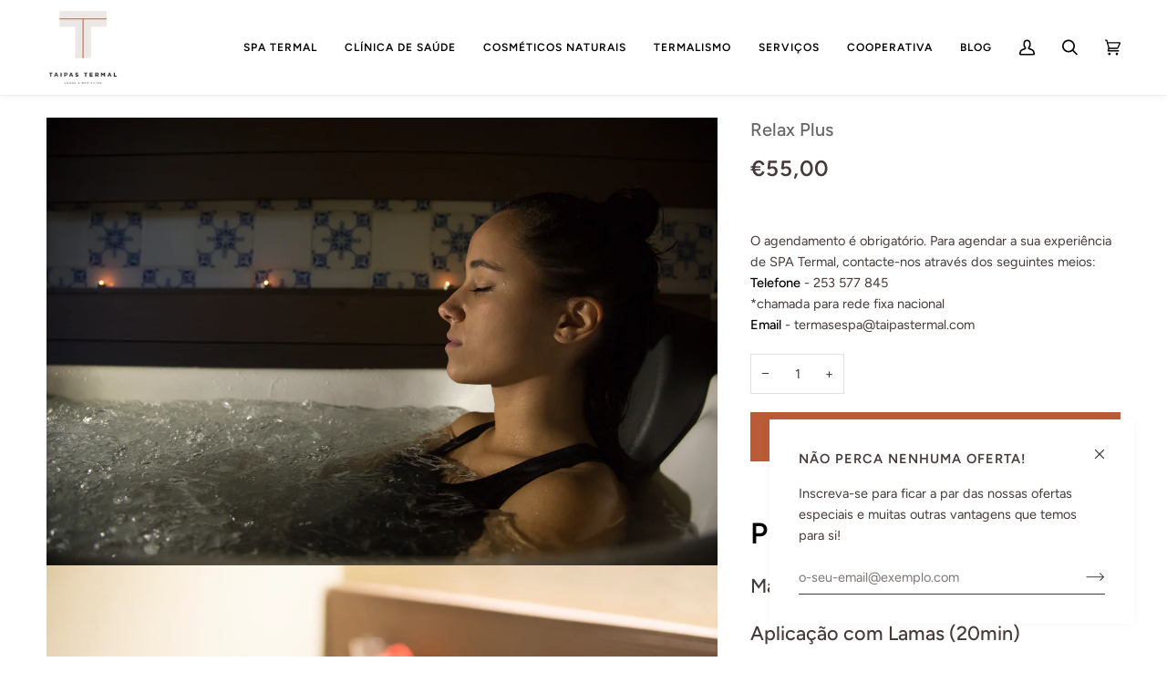

--- FILE ---
content_type: text/html; charset=utf-8
request_url: https://taipastermal.com/collections/para-ele/products/relax-plus
body_size: 38636
content:
<!doctype html>




<html class="no-js" lang="pt-PT" ><head>
  <meta charset="utf-8">
  <meta http-equiv="X-UA-Compatible" content="IE=edge,chrome=1">
  <meta name="viewport" content="width=device-width,initial-scale=1,viewport-fit=cover">
  <meta name="theme-color" content="#ba5b37"><link rel="canonical" href="https://taipastermal.com/products/relax-plus"><!-- ======================= Pipeline Theme V6.3.0 ========================= -->

  <link rel="preconnect" href="https://cdn.shopify.com" crossorigin>
  <link rel="preconnect" href="https://fonts.shopify.com" crossorigin>
  <link rel="preconnect" href="https://monorail-edge.shopifysvc.com" crossorigin>


  <link rel="preload" href="//taipastermal.com/cdn/shop/t/2/assets/lazysizes.js?v=111431644619468174291666878353" as="script">
  <link rel="preload" href="//taipastermal.com/cdn/shop/t/2/assets/vendor.js?v=44964542964703642421666878354" as="script">
  <link rel="preload" href="//taipastermal.com/cdn/shop/t/2/assets/theme.js?v=181675678653381916891666878354" as="script">
  <link rel="preload" href="//taipastermal.com/cdn/shop/t/2/assets/theme.css?v=147877243579517566991677774830" as="style">

  
<link rel="preload" as="image"
      href="//taipastermal.com/cdn/shop/files/AD_1810_MG_9252_small.jpg?v=1683793604"
      imagesrcset="//taipastermal.com/cdn/shop/files/AD_1810_MG_9252_550x.jpg?v=1683793604 550w,//taipastermal.com/cdn/shop/files/AD_1810_MG_9252_1100x.jpg?v=1683793604 1100w,//taipastermal.com/cdn/shop/files/AD_1810_MG_9252_1680x.jpg?v=1683793604 1680w,//taipastermal.com/cdn/shop/files/AD_1810_MG_9252.jpg?v=1683793604 2000w"
      imagesizes="(min-width: 768px), 50vw,
             100vw">
  
<link rel="shortcut icon" href="//taipastermal.com/cdn/shop/files/favicon-taipas_32x32.jpg?v=1669226765" type="image/png"><!-- Title and description ================================================ -->
  
  <title>
    

    Relax Plus
&ndash; Taipas Termal

  </title><meta name="description" content="Usufrua de um cataplasma de lama, que será aplicado nas costas, indicado para o tratamento de dores musculares ou inflamações, e de uma massagem de relaxamento com a duração de 30 minutos. Segue-se um Banho de imersão, perfeito para relaxar na nossa água termal. O que lhe espera no final? Relaxamento total!Por fim, ter">
  <!-- /snippets/social-meta-tags.liquid --><meta property="og:site_name" content="Taipas Termal">
<meta property="og:url" content="https://taipastermal.com/products/relax-plus">
<meta property="og:title" content="Relax Plus">
<meta property="og:type" content="product">
<meta property="og:description" content="Usufrua de um cataplasma de lama, que será aplicado nas costas, indicado para o tratamento de dores musculares ou inflamações, e de uma massagem de relaxamento com a duração de 30 minutos. Segue-se um Banho de imersão, perfeito para relaxar na nossa água termal. O que lhe espera no final? Relaxamento total!Por fim, ter"><meta property="og:price:amount" content="55,00">
  <meta property="og:price:currency" content="EUR">
      <meta property="og:image" content="http://taipastermal.com/cdn/shop/files/AD_1810_MG_9252.jpg?v=1683793604">
      <meta property="og:image:secure_url" content="https://taipastermal.com/cdn/shop/files/AD_1810_MG_9252.jpg?v=1683793604">
      <meta property="og:image:height" content="1333">
      <meta property="og:image:width" content="2000">
      <meta property="og:image" content="http://taipastermal.com/cdn/shop/products/RELAXPLUS01.jpg?v=1683793604">
      <meta property="og:image:secure_url" content="https://taipastermal.com/cdn/shop/products/RELAXPLUS01.jpg?v=1683793604">
      <meta property="og:image:height" content="800">
      <meta property="og:image:width" content="1200">
      <meta property="og:image" content="http://taipastermal.com/cdn/shop/products/RELAXPLUS02.jpg?v=1683793604">
      <meta property="og:image:secure_url" content="https://taipastermal.com/cdn/shop/products/RELAXPLUS02.jpg?v=1683793604">
      <meta property="og:image:height" content="800">
      <meta property="og:image:width" content="1200">
<meta property="twitter:image" content="http://taipastermal.com/cdn/shop/files/AD_1810_MG_9252_1200x1200.jpg?v=1683793604">

<meta name="twitter:site" content="@">
<meta name="twitter:card" content="summary_large_image">
<meta name="twitter:title" content="Relax Plus">
<meta name="twitter:description" content="Usufrua de um cataplasma de lama, que será aplicado nas costas, indicado para o tratamento de dores musculares ou inflamações, e de uma massagem de relaxamento com a duração de 30 minutos. Segue-se um Banho de imersão, perfeito para relaxar na nossa água termal. O que lhe espera no final? Relaxamento total!Por fim, ter"><!-- CSS ================================================================== -->

  <link href="//taipastermal.com/cdn/shop/t/2/assets/font-settings.css?v=61562723309249744341766577305" rel="stylesheet" type="text/css" media="all" />

  <!-- /snippets/css-variables.liquid -->


<style data-shopify>

:root {
/* ================ Spinner ================ */
--SPINNER: url(//taipastermal.com/cdn/shop/t/2/assets/spinner.gif?v=74017169589876499871666878353);


/* ================ Layout Variables ================ */






--LAYOUT-WIDTH: 1250px;
--LAYOUT-GUTTER: 20px;
--LAYOUT-GUTTER-OFFSET: -20px;
--NAV-GUTTER: 15px;
--LAYOUT-OUTER: 36px;

/* ================ Product video ================ */

--COLOR-VIDEO-BG: #f2f2f2;


/* ================ Color Variables ================ */

/* === Backgrounds ===*/
--COLOR-BG: #ffffff;
--COLOR-BG-ACCENT: #ffffff;

/* === Text colors ===*/
--COLOR-TEXT-DARK: #463939;
--COLOR-TEXT: #666666;
--COLOR-TEXT-LIGHT: #949494;

/* === Bright color ===*/
--COLOR-PRIMARY: #ba5b37;
--COLOR-PRIMARY-HOVER: #8b3919;
--COLOR-PRIMARY-FADE: rgba(186, 91, 55, 0.05);
--COLOR-PRIMARY-FADE-HOVER: rgba(186, 91, 55, 0.1);--COLOR-PRIMARY-OPPOSITE: #ffffff;

/* === Secondary/link Color ===*/
--COLOR-SECONDARY: #ba5b37;
--COLOR-SECONDARY-HOVER: #8b3919;
--COLOR-SECONDARY-FADE: rgba(186, 91, 55, 0.05);
--COLOR-SECONDARY-FADE-HOVER: rgba(186, 91, 55, 0.1);--COLOR-SECONDARY-OPPOSITE: #ffffff;

/* === Shades of grey ===*/
--COLOR-A5:  rgba(102, 102, 102, 0.05);
--COLOR-A10: rgba(102, 102, 102, 0.1);
--COLOR-A20: rgba(102, 102, 102, 0.2);
--COLOR-A35: rgba(102, 102, 102, 0.35);
--COLOR-A50: rgba(102, 102, 102, 0.5);
--COLOR-A80: rgba(102, 102, 102, 0.8);
--COLOR-A90: rgba(102, 102, 102, 0.9);
--COLOR-A95: rgba(102, 102, 102, 0.95);


/* ================ Inverted Color Variables ================ */

--INVERSE-BG: #ba5b37;
--INVERSE-BG-ACCENT: #ba5b37;

/* === Text colors ===*/
--INVERSE-TEXT-DARK: #ffffff;
--INVERSE-TEXT: #ffffff;
--INVERSE-TEXT-LIGHT: #eacec3;

/* === Bright color ===*/
--INVERSE-PRIMARY: #ba5b37;
--INVERSE-PRIMARY-HOVER: #8b3919;
--INVERSE-PRIMARY-FADE: rgba(186, 91, 55, 0.05);
--INVERSE-PRIMARY-FADE-HOVER: rgba(186, 91, 55, 0.1);--INVERSE-PRIMARY-OPPOSITE: #ffffff;


/* === Second Color ===*/
--INVERSE-SECONDARY: #dff3fd;
--INVERSE-SECONDARY-HOVER: #91dbff;
--INVERSE-SECONDARY-FADE: rgba(223, 243, 253, 0.05);
--INVERSE-SECONDARY-FADE-HOVER: rgba(223, 243, 253, 0.1);--INVERSE-SECONDARY-OPPOSITE: #000000;


/* === Shades of grey ===*/
--INVERSE-A5:  rgba(255, 255, 255, 0.05);
--INVERSE-A10: rgba(255, 255, 255, 0.1);
--INVERSE-A20: rgba(255, 255, 255, 0.2);
--INVERSE-A35: rgba(255, 255, 255, 0.3);
--INVERSE-A80: rgba(255, 255, 255, 0.8);
--INVERSE-A90: rgba(255, 255, 255, 0.9);
--INVERSE-A95: rgba(255, 255, 255, 0.95);


/* ================ Bright Color Variables ================ */

--BRIGHT-BG: #f9efeb;
--BRIGHT-BG-ACCENT: #ff4b00;

/* === Text colors ===*/
--BRIGHT-TEXT-DARK: #404040;
--BRIGHT-TEXT: #000000;
--BRIGHT-TEXT-LIGHT: #4b4847;

/* === Bright color ===*/
--BRIGHT-PRIMARY: #ff4b00;
--BRIGHT-PRIMARY-HOVER: #b33500;
--BRIGHT-PRIMARY-FADE: rgba(255, 75, 0, 0.05);
--BRIGHT-PRIMARY-FADE-HOVER: rgba(255, 75, 0, 0.1);--BRIGHT-PRIMARY-OPPOSITE: #000000;


/* === Second Color ===*/
--BRIGHT-SECONDARY: #3f9f85;
--BRIGHT-SECONDARY-HOVER: #1e735c;
--BRIGHT-SECONDARY-FADE: rgba(63, 159, 133, 0.05);
--BRIGHT-SECONDARY-FADE-HOVER: rgba(63, 159, 133, 0.1);--BRIGHT-SECONDARY-OPPOSITE: #000000;


/* === Shades of grey ===*/
--BRIGHT-A5:  rgba(0, 0, 0, 0.05);
--BRIGHT-A10: rgba(0, 0, 0, 0.1);
--BRIGHT-A20: rgba(0, 0, 0, 0.2);
--BRIGHT-A35: rgba(0, 0, 0, 0.3);
--BRIGHT-A80: rgba(0, 0, 0, 0.8);
--BRIGHT-A90: rgba(0, 0, 0, 0.9);
--BRIGHT-A95: rgba(0, 0, 0, 0.95);


/* === Account Bar ===*/
--COLOR-ANNOUNCEMENT-BG: #ba5b37;
--COLOR-ANNOUNCEMENT-TEXT: #ffffff;

/* === Nav and dropdown link background ===*/
--COLOR-NAV: #ffffff;
--COLOR-NAV-TEXT: #000000;
--COLOR-NAV-TEXT-DARK: #000000;
--COLOR-NAV-TEXT-LIGHT: #4d4d4d;
--COLOR-NAV-BORDER: #eeeeee;
--COLOR-NAV-A10: rgba(0, 0, 0, 0.1);
--COLOR-NAV-A50: rgba(0, 0, 0, 0.5);
--COLOR-HIGHLIGHT-LINK: #ba5b37;

/* === Site Footer ===*/
--COLOR-FOOTER-BG: #f9efeb;
--COLOR-FOOTER-TEXT: #000000;
--COLOR-FOOTER-A5: rgba(0, 0, 0, 0.05);
--COLOR-FOOTER-A15: rgba(0, 0, 0, 0.15);
--COLOR-FOOTER-A90: rgba(0, 0, 0, 0.9);

/* === Sub-Footer ===*/
--COLOR-SUB-FOOTER-BG: #000000;
--COLOR-SUB-FOOTER-TEXT: #ffffff;
--COLOR-SUB-FOOTER-A5: rgba(255, 255, 255, 0.05);
--COLOR-SUB-FOOTER-A15: rgba(255, 255, 255, 0.15);
--COLOR-SUB-FOOTER-A90: rgba(255, 255, 255, 0.9);

/* === Products ===*/
--PRODUCT-GRID-ASPECT-RATIO: 100%;

/* === Product badges ===*/
--COLOR-BADGE: #ba5b37;
--COLOR-BADGE-TEXT: #ffffff;
--COLOR-BADGE-TEXT-HOVER: #ffffff;

/* === Product item slider ===*/--COLOR-PRODUCT-SLIDER: #ba5b37;--COLOR-PRODUCT-SLIDER-OPPOSITE: rgba(255, 255, 255, 0.06);/* === disabled form colors ===*/
--COLOR-DISABLED-BG: #f0f0f0;
--COLOR-DISABLED-TEXT: #c9c9c9;

--INVERSE-DISABLED-BG: #c16b4b;
--INVERSE-DISABLED-TEXT: #d2947d;

/* === Button Radius === */
--BUTTON-RADIUS: 0px;


/* ================ Typography ================ */

--FONT-STACK-BODY: Figtree, sans-serif;
--FONT-STYLE-BODY: normal;
--FONT-WEIGHT-BODY: 400;
--FONT-WEIGHT-BODY-BOLD: 500;
--FONT-ADJUST-BODY: 1.0;

--FONT-STACK-HEADING: Figtree, sans-serif;
--FONT-STYLE-HEADING: normal;
--FONT-WEIGHT-HEADING: 500;
--FONT-WEIGHT-HEADING-BOLD: 600;
--FONT-ADJUST-HEADING: 1.0;

  --FONT-HEADING-SPACE: normal;
  --FONT-HEADING-CAPS: none;


--FONT-STACK-ACCENT: Figtree, sans-serif;
--FONT-STYLE-ACCENT: normal;
--FONT-WEIGHT-ACCENT: 600;
/*--FONT-WEIGHT-ACCENT-BOLD: 700;*/
--FONT-WEIGHT-ACCENT-BOLD: 600;
--FONT-ADJUST-ACCENT: 1.0;
--FONT-SPACING-ACCENT: 1px;

--FONT-STACK-NAV: Figtree, sans-serif;
--FONT-STYLE-NAV: normal;
--FONT-ADJUST-NAV: 1.0;

--FONT-WEIGHT-NAV: 600;
/*--FONT-WEIGHT-NAV-BOLD: 700;*/
--FONT-WEIGHT-NAV-BOLD: 600;
--TAB-BACKGROUND: #F0D6CC;


--ICO-SELECT: url('//taipastermal.com/cdn/shop/t/2/assets/ico-select.svg?v=94180488682362938651669222707');

/* ================ Photo correction ================ */
--PHOTO-CORRECTION: 100%;


  <!-- /snippets/css-variables-contrast.liquid -->



--COLOR-TEXT-DARK: #2c2121;
--COLOR-TEXT:#463939;
--COLOR-TEXT-LIGHT: #666666;

--INVERSE-TEXT-DARK: #ffffff;
--INVERSE-TEXT: #ffffff;
--INVERSE-TEXT-LIGHT: #ffffff;


}

</style>

  <link href="//taipastermal.com/cdn/shop/t/2/assets/theme.css?v=147877243579517566991677774830" rel="stylesheet" type="text/css" media="all" />

  <script>
    document.documentElement.className = document.documentElement.className.replace('no-js', 'js');

    
      document.documentElement.classList.add('aos-initialized');let root = '/';
    if (root[root.length - 1] !== '/') {
      root = `${root}/`;
    }
    var theme = {
      routes: {
        root_url: root,
        cart: '/cart',
        cart_add_url: '/cart/add',
        product_recommendations_url: '/recommendations/products',
        account_addresses_url: '/account/addresses'
      },
      assets: {
        photoswipe: '//taipastermal.com/cdn/shop/t/2/assets/photoswipe.js?v=127455462311858527711666878353',
        smoothscroll: '//taipastermal.com/cdn/shop/t/2/assets/smoothscroll.js?v=37906625415260927261666878353',
        swatches: '//taipastermal.com/cdn/shop/t/2/assets/swatches.json?v=154940297821828866241666878353',
        noImage: '//taipastermal.com/cdn/shopifycloud/storefront/assets/no-image-2048-a2addb12.gif',
        base: '//taipastermal.com/cdn/shop/t/2/assets/'
      },
      strings: {
        swatchesKey: "Cor",
        addToCart: "Adicionar ao carrinho",
        estimateShipping: "Estimativa de envio",
        noShippingAvailable: "Nós não enviamos para este destino.",
        free: "Livre",
        from: "Desde",
        preOrder: "Pedido antecipado",
        soldOut: "Esgotado",
        sale: "Promoção",
        subscription: "Inscrição",
        unavailable: "Indisponível",
        unitPrice: "Preço unitário",
        unitPriceSeparator: "por",
        stockout: "Todos estoque disponível está no carrinho",
        products: "Produtos",
        pages: "Páginas",
        collections: "Colecções",
        resultsFor: "Resultados para",
        noResultsFor: "Nenhum resultado para",
        articles: "Artigos",
        successMessage: "Link copiado para a área de transferência",
      },
      settings: {
        badge_sale_type: "dollar",
        search_products: true,
        search_collections: false,
        search_pages: false,
        search_articles: false,
        animate_hover: true,
        animate_scroll: true,
        show_locale_desktop: null,
        show_locale_mobile: null,
        show_currency_desktop: null,
        show_currency_mobile: null,
        currency_select_type: "country",
        currency_code_enable: false,
        excluded_collections_strict: ["all"," frontpage"],
        excluded_collections: ["sibling"]
      },
      info: {
        name: 'pipeline'
      },
      version: '6.3.0',
      moneyFormat: "€{{amount_with_comma_separator}}",
      shopCurrency: "EUR",
      currencyCode: "EUR"
    }
    let windowInnerHeight = window.innerHeight;
    document.documentElement.style.setProperty('--full-screen', `${windowInnerHeight}px`);
    document.documentElement.style.setProperty('--three-quarters', `${windowInnerHeight * 0.75}px`);
    document.documentElement.style.setProperty('--two-thirds', `${windowInnerHeight * 0.66}px`);
    document.documentElement.style.setProperty('--one-half', `${windowInnerHeight * 0.5}px`);
    document.documentElement.style.setProperty('--one-third', `${windowInnerHeight * 0.33}px`);
    document.documentElement.style.setProperty('--one-fifth', `${windowInnerHeight * 0.2}px`);

    window.lazySizesConfig = window.lazySizesConfig || {};
    window.lazySizesConfig.loadHidden = false;
    window.isRTL = document.documentElement.getAttribute('dir') === 'rtl';
  </script><!-- Theme Javascript ============================================================== -->
  <script src="//taipastermal.com/cdn/shop/t/2/assets/lazysizes.js?v=111431644619468174291666878353" async="async"></script>
  <script src="//taipastermal.com/cdn/shop/t/2/assets/vendor.js?v=44964542964703642421666878354" defer="defer"></script>
  <script src="//taipastermal.com/cdn/shop/t/2/assets/theme.js?v=181675678653381916891666878354" defer="defer"></script>

  <script>
    (function () {
      function onPageShowEvents() {
        if ('requestIdleCallback' in window) {
          requestIdleCallback(initCartEvent, { timeout: 500 })
        } else {
          initCartEvent()
        }
        function initCartEvent(){
          window.fetch(window.theme.routes.cart + '.js')
          .then((response) => {
            if(!response.ok){
              throw {status: response.statusText};
            }
            return response.json();
          })
          .then((response) => {
            document.dispatchEvent(new CustomEvent('theme:cart:change', {
              detail: {
                cart: response,
              },
              bubbles: true,
            }));
            return response;
          })
          .catch((e) => {
            console.error(e);
          });
        }
      };
      window.onpageshow = onPageShowEvents;
    })();
  </script>

  <script type="text/javascript">
    if (window.MSInputMethodContext && document.documentMode) {
      var scripts = document.getElementsByTagName('script')[0];
      var polyfill = document.createElement("script");
      polyfill.defer = true;
      polyfill.src = "//taipastermal.com/cdn/shop/t/2/assets/ie11.js?v=144489047535103983231666878353";

      scripts.parentNode.insertBefore(polyfill, scripts);
    }
  </script>

  <!-- Shopify app scripts =========================================================== -->
  <script>window.performance && window.performance.mark && window.performance.mark('shopify.content_for_header.start');</script><meta name="facebook-domain-verification" content="mcb8vasv672fximysrv3mcdz5nlie3">
<meta id="shopify-digital-wallet" name="shopify-digital-wallet" content="/67195568429/digital_wallets/dialog">
<link rel="alternate" type="application/json+oembed" href="https://taipastermal.com/products/relax-plus.oembed">
<script async="async" src="/checkouts/internal/preloads.js?locale=pt-PT"></script>
<script id="shopify-features" type="application/json">{"accessToken":"7b720b91bd863b56f627ed328c10416b","betas":["rich-media-storefront-analytics"],"domain":"taipastermal.com","predictiveSearch":true,"shopId":67195568429,"locale":"pt-pt"}</script>
<script>var Shopify = Shopify || {};
Shopify.shop = "taipas-termal.myshopify.com";
Shopify.locale = "pt-PT";
Shopify.currency = {"active":"EUR","rate":"1.0"};
Shopify.country = "PT";
Shopify.theme = {"name":"Pipeline","id":136951497005,"schema_name":"Pipeline","schema_version":"6.3.0","theme_store_id":739,"role":"main"};
Shopify.theme.handle = "null";
Shopify.theme.style = {"id":null,"handle":null};
Shopify.cdnHost = "taipastermal.com/cdn";
Shopify.routes = Shopify.routes || {};
Shopify.routes.root = "/";</script>
<script type="module">!function(o){(o.Shopify=o.Shopify||{}).modules=!0}(window);</script>
<script>!function(o){function n(){var o=[];function n(){o.push(Array.prototype.slice.apply(arguments))}return n.q=o,n}var t=o.Shopify=o.Shopify||{};t.loadFeatures=n(),t.autoloadFeatures=n()}(window);</script>
<script id="shop-js-analytics" type="application/json">{"pageType":"product"}</script>
<script defer="defer" async type="module" src="//taipastermal.com/cdn/shopifycloud/shop-js/modules/v2/client.init-shop-cart-sync_BoEFz49B.pt-PT.esm.js"></script>
<script defer="defer" async type="module" src="//taipastermal.com/cdn/shopifycloud/shop-js/modules/v2/chunk.common_lCcqapba.esm.js"></script>
<script defer="defer" async type="module" src="//taipastermal.com/cdn/shopifycloud/shop-js/modules/v2/chunk.modal_B6KJ29gG.esm.js"></script>
<script type="module">
  await import("//taipastermal.com/cdn/shopifycloud/shop-js/modules/v2/client.init-shop-cart-sync_BoEFz49B.pt-PT.esm.js");
await import("//taipastermal.com/cdn/shopifycloud/shop-js/modules/v2/chunk.common_lCcqapba.esm.js");
await import("//taipastermal.com/cdn/shopifycloud/shop-js/modules/v2/chunk.modal_B6KJ29gG.esm.js");

  window.Shopify.SignInWithShop?.initShopCartSync?.({"fedCMEnabled":true,"windoidEnabled":true});

</script>
<script>(function() {
  var isLoaded = false;
  function asyncLoad() {
    if (isLoaded) return;
    isLoaded = true;
    var urls = ["https:\/\/chimpstatic.com\/mcjs-connected\/js\/users\/5d11f91fa189a33a7154f191a\/a835a79a31281afa96a35a66c.js?shop=taipas-termal.myshopify.com","https:\/\/cdn.langshop.app\/buckets\/app\/libs\/storefront\/sdk.js?release=v2.14.5\u0026proxy_prefix=\/apps\/langshop\u0026shop=taipas-termal.myshopify.com","https:\/\/cdn.shopify.com\/s\/files\/1\/0671\/9556\/8429\/t\/3\/assets\/tipo.booking.init.js?shop=taipas-termal.myshopify.com","\/\/cdn.shopify.com\/proxy\/24b69ba043405e4b764d88ee53b091db6293417734062f6d544618efcb641d54\/taipas-termal.bookthatapp.com\/javascripts\/bta-installed.js?shop=taipas-termal.myshopify.com\u0026sp-cache-control=cHVibGljLCBtYXgtYWdlPTkwMA","https:\/\/d1owz8ug8bf83z.cloudfront.net\/laundry-symbols\/\/js\/pdfgenerator.js?shop=taipas-termal.myshopify.com"];
    for (var i = 0; i < urls.length; i++) {
      var s = document.createElement('script');
      s.type = 'text/javascript';
      s.async = true;
      s.src = urls[i];
      var x = document.getElementsByTagName('script')[0];
      x.parentNode.insertBefore(s, x);
    }
  };
  if(window.attachEvent) {
    window.attachEvent('onload', asyncLoad);
  } else {
    window.addEventListener('load', asyncLoad, false);
  }
})();</script>
<script id="__st">var __st={"a":67195568429,"offset":0,"reqid":"6d1769e4-3b05-47dc-b85b-015cb2acd6d1-1769642955","pageurl":"taipastermal.com\/collections\/para-ele\/products\/relax-plus","u":"7de6cfe53ef8","p":"product","rtyp":"product","rid":8123443282221};</script>
<script>window.ShopifyPaypalV4VisibilityTracking = true;</script>
<script id="captcha-bootstrap">!function(){'use strict';const t='contact',e='account',n='new_comment',o=[[t,t],['blogs',n],['comments',n],[t,'customer']],c=[[e,'customer_login'],[e,'guest_login'],[e,'recover_customer_password'],[e,'create_customer']],r=t=>t.map((([t,e])=>`form[action*='/${t}']:not([data-nocaptcha='true']) input[name='form_type'][value='${e}']`)).join(','),a=t=>()=>t?[...document.querySelectorAll(t)].map((t=>t.form)):[];function s(){const t=[...o],e=r(t);return a(e)}const i='password',u='form_key',d=['recaptcha-v3-token','g-recaptcha-response','h-captcha-response',i],f=()=>{try{return window.sessionStorage}catch{return}},m='__shopify_v',_=t=>t.elements[u];function p(t,e,n=!1){try{const o=window.sessionStorage,c=JSON.parse(o.getItem(e)),{data:r}=function(t){const{data:e,action:n}=t;return t[m]||n?{data:e,action:n}:{data:t,action:n}}(c);for(const[e,n]of Object.entries(r))t.elements[e]&&(t.elements[e].value=n);n&&o.removeItem(e)}catch(o){console.error('form repopulation failed',{error:o})}}const l='form_type',E='cptcha';function T(t){t.dataset[E]=!0}const w=window,h=w.document,L='Shopify',v='ce_forms',y='captcha';let A=!1;((t,e)=>{const n=(g='f06e6c50-85a8-45c8-87d0-21a2b65856fe',I='https://cdn.shopify.com/shopifycloud/storefront-forms-hcaptcha/ce_storefront_forms_captcha_hcaptcha.v1.5.2.iife.js',D={infoText:'Protegido por hCaptcha',privacyText:'Privacidade',termsText:'Termos'},(t,e,n)=>{const o=w[L][v],c=o.bindForm;if(c)return c(t,g,e,D).then(n);var r;o.q.push([[t,g,e,D],n]),r=I,A||(h.body.append(Object.assign(h.createElement('script'),{id:'captcha-provider',async:!0,src:r})),A=!0)});var g,I,D;w[L]=w[L]||{},w[L][v]=w[L][v]||{},w[L][v].q=[],w[L][y]=w[L][y]||{},w[L][y].protect=function(t,e){n(t,void 0,e),T(t)},Object.freeze(w[L][y]),function(t,e,n,w,h,L){const[v,y,A,g]=function(t,e,n){const i=e?o:[],u=t?c:[],d=[...i,...u],f=r(d),m=r(i),_=r(d.filter((([t,e])=>n.includes(e))));return[a(f),a(m),a(_),s()]}(w,h,L),I=t=>{const e=t.target;return e instanceof HTMLFormElement?e:e&&e.form},D=t=>v().includes(t);t.addEventListener('submit',(t=>{const e=I(t);if(!e)return;const n=D(e)&&!e.dataset.hcaptchaBound&&!e.dataset.recaptchaBound,o=_(e),c=g().includes(e)&&(!o||!o.value);(n||c)&&t.preventDefault(),c&&!n&&(function(t){try{if(!f())return;!function(t){const e=f();if(!e)return;const n=_(t);if(!n)return;const o=n.value;o&&e.removeItem(o)}(t);const e=Array.from(Array(32),(()=>Math.random().toString(36)[2])).join('');!function(t,e){_(t)||t.append(Object.assign(document.createElement('input'),{type:'hidden',name:u})),t.elements[u].value=e}(t,e),function(t,e){const n=f();if(!n)return;const o=[...t.querySelectorAll(`input[type='${i}']`)].map((({name:t})=>t)),c=[...d,...o],r={};for(const[a,s]of new FormData(t).entries())c.includes(a)||(r[a]=s);n.setItem(e,JSON.stringify({[m]:1,action:t.action,data:r}))}(t,e)}catch(e){console.error('failed to persist form',e)}}(e),e.submit())}));const S=(t,e)=>{t&&!t.dataset[E]&&(n(t,e.some((e=>e===t))),T(t))};for(const o of['focusin','change'])t.addEventListener(o,(t=>{const e=I(t);D(e)&&S(e,y())}));const B=e.get('form_key'),M=e.get(l),P=B&&M;t.addEventListener('DOMContentLoaded',(()=>{const t=y();if(P)for(const e of t)e.elements[l].value===M&&p(e,B);[...new Set([...A(),...v().filter((t=>'true'===t.dataset.shopifyCaptcha))])].forEach((e=>S(e,t)))}))}(h,new URLSearchParams(w.location.search),n,t,e,['guest_login'])})(!0,!0)}();</script>
<script integrity="sha256-4kQ18oKyAcykRKYeNunJcIwy7WH5gtpwJnB7kiuLZ1E=" data-source-attribution="shopify.loadfeatures" defer="defer" src="//taipastermal.com/cdn/shopifycloud/storefront/assets/storefront/load_feature-a0a9edcb.js" crossorigin="anonymous"></script>
<script data-source-attribution="shopify.dynamic_checkout.dynamic.init">var Shopify=Shopify||{};Shopify.PaymentButton=Shopify.PaymentButton||{isStorefrontPortableWallets:!0,init:function(){window.Shopify.PaymentButton.init=function(){};var t=document.createElement("script");t.src="https://taipastermal.com/cdn/shopifycloud/portable-wallets/latest/portable-wallets.pt-pt.js",t.type="module",document.head.appendChild(t)}};
</script>
<script data-source-attribution="shopify.dynamic_checkout.buyer_consent">
  function portableWalletsHideBuyerConsent(e){var t=document.getElementById("shopify-buyer-consent"),n=document.getElementById("shopify-subscription-policy-button");t&&n&&(t.classList.add("hidden"),t.setAttribute("aria-hidden","true"),n.removeEventListener("click",e))}function portableWalletsShowBuyerConsent(e){var t=document.getElementById("shopify-buyer-consent"),n=document.getElementById("shopify-subscription-policy-button");t&&n&&(t.classList.remove("hidden"),t.removeAttribute("aria-hidden"),n.addEventListener("click",e))}window.Shopify?.PaymentButton&&(window.Shopify.PaymentButton.hideBuyerConsent=portableWalletsHideBuyerConsent,window.Shopify.PaymentButton.showBuyerConsent=portableWalletsShowBuyerConsent);
</script>
<script data-source-attribution="shopify.dynamic_checkout.cart.bootstrap">document.addEventListener("DOMContentLoaded",(function(){function t(){return document.querySelector("shopify-accelerated-checkout-cart, shopify-accelerated-checkout")}if(t())Shopify.PaymentButton.init();else{new MutationObserver((function(e,n){t()&&(Shopify.PaymentButton.init(),n.disconnect())})).observe(document.body,{childList:!0,subtree:!0})}}));
</script>
<script id='scb4127' type='text/javascript' async='' src='https://taipastermal.com/cdn/shopifycloud/privacy-banner/storefront-banner.js'></script>
<script>window.performance && window.performance.mark && window.performance.mark('shopify.content_for_header.end');</script>

<!-- Google Tag Manager -->
<script>(function(w,d,s,l,i){w[l]=w[l]||[];w[l].push({'gtm.start':
new Date().getTime(),event:'gtm.js'});var f=d.getElementsByTagName(s)[0],
j=d.createElement(s),dl=l!='dataLayer'?'&l='+l:'';j.async=true;j.src=
'https://www.googletagmanager.com/gtm.js?id='+i+dl;f.parentNode.insertBefore(j,f);
})(window,document,'script','dataLayer','GTM-NVHQ7KX');</script>
<!-- End Google Tag Manager -->

  <script>var bondVariantIds = [], productConfig = {}, productMetafields;productMetafields = '';if (productMetafields !== '') {
        productConfig = JSON.parse('{"' + decodeURI(productMetafields).replace(/"/g, '\\"').replace(/&/g, '","').replace(/=/g,'":"') + '"}');
      }

    window.BtaConfig = {
      account: 'taipas-termal',
      bondVariantIds: bondVariantIds,
      cart: 'CartDrop',
      customer: '','product': productConfig,settings: JSON.parse('{"dateFormat":"MM/DD/YYYY","domain":"taipastermal.com","env":"production","path_prefix":"/apps/bookthatapp","should_load":false,"widget_enabled_list":["reservation","appt"],"widget_on_every_page":true,"widgets_mode":{}}' || '{}'),
      version: '1.6'
    }
  </script>

  <script src="//taipastermal.com/cdn/shop/t/2/assets/bta-widgets-bootstrap.min.js?v=140398751049464347101691232881" type="text/javascript"></script>

<script type="text/javascript">
    (function(c,l,a,r,i,t,y){
        c[a]=c[a]||function(){(c[a].q=c[a].q||[]).push(arguments)};
        t=l.createElement(r);t.async=1;t.src="https://www.clarity.ms/tag/"+i;
        y=l.getElementsByTagName(r)[0];y.parentNode.insertBefore(t,y);
    })(window, document, "clarity", "script", "ibilpn51ox");
</script>
<!-- BEGIN app block: shopify://apps/hulk-form-builder/blocks/app-embed/b6b8dd14-356b-4725-a4ed-77232212b3c3 --><!-- BEGIN app snippet: hulkapps-formbuilder-theme-ext --><script type="text/javascript">
  
  if (typeof window.formbuilder_customer != "object") {
        window.formbuilder_customer = {}
  }

  window.hulkFormBuilder = {
    form_data: {},
    shop_data: {"shop_2e0h7L0ITuIdulIOU4W4yw":{"shop_uuid":"2e0h7L0ITuIdulIOU4W4yw","shop_timezone":"Europe\/Lisbon","shop_id":121698,"shop_is_after_submit_enabled":false,"shop_shopify_plan":"Basic","shop_shopify_domain":"taipas-termal.myshopify.com","shop_created_at":"2024-11-21T06:19:40.117-06:00","is_skip_metafield":false,"shop_deleted":false,"shop_disabled":false}},
    settings_data: {"shop_settings":{"shop_customise_msgs":[],"default_customise_msgs":{"is_required":"is required","thank_you":"Thank you! The form was submitted successfully.","processing":"Processing...","valid_data":"Please provide valid data","valid_email":"Provide valid email format","valid_tags":"HTML Tags are not allowed","valid_phone":"Provide valid phone number","valid_captcha":"Please provide valid captcha response","valid_url":"Provide valid URL","only_number_alloud":"Provide valid number in","number_less":"must be less than","number_more":"must be more than","image_must_less":"Image must be less than 20MB","image_number":"Images allowed","image_extension":"Invalid extension! Please provide image file","error_image_upload":"Error in image upload. Please try again.","error_file_upload":"Error in file upload. Please try again.","your_response":"Your response","error_form_submit":"Error occur.Please try again after sometime.","email_submitted":"Form with this email is already submitted","invalid_email_by_zerobounce":"The email address you entered appears to be invalid. Please check it and try again.","download_file":"Download file","card_details_invalid":"Your card details are invalid","card_details":"Card details","please_enter_card_details":"Please enter card details","card_number":"Card number","exp_mm":"Exp MM","exp_yy":"Exp YY","crd_cvc":"CVV","payment_value":"Payment amount","please_enter_payment_amount":"Please enter payment amount","address1":"Address line 1","address2":"Address line 2","city":"City","province":"Province","zipcode":"Zip code","country":"Country","blocked_domain":"This form does not accept addresses from","file_must_less":"File must be less than 20MB","file_extension":"Invalid extension! Please provide file","only_file_number_alloud":"files allowed","previous":"Previous","next":"Next","must_have_a_input":"Please enter at least one field.","please_enter_required_data":"Please enter required data","atleast_one_special_char":"Include at least one special character","atleast_one_lowercase_char":"Include at least one lowercase character","atleast_one_uppercase_char":"Include at least one uppercase character","atleast_one_number":"Include at least one number","must_have_8_chars":"Must have 8 characters long","be_between_8_and_12_chars":"Be between 8 and 12 characters long","please_select":"Please Select","phone_submitted":"Form with this phone number is already submitted","user_res_parse_error":"Error while submitting the form","valid_same_values":"values must be same","product_choice_clear_selection":"Clear Selection","picture_choice_clear_selection":"Clear Selection","remove_all_for_file_image_upload":"Remove All","invalid_file_type_for_image_upload":"You can't upload files of this type.","invalid_file_type_for_signature_upload":"You can't upload files of this type.","max_files_exceeded_for_file_upload":"You can not upload any more files.","max_files_exceeded_for_image_upload":"You can not upload any more files.","file_already_exist":"File already uploaded","max_limit_exceed":"You have added the maximum number of text fields.","cancel_upload_for_file_upload":"Cancel upload","cancel_upload_for_image_upload":"Cancel upload","cancel_upload_for_signature_upload":"Cancel upload"},"shop_blocked_domains":[]}},
    features_data: {"shop_plan_features":{"shop_plan_features":["unlimited-forms","full-design-customization","export-form-submissions","multiple-recipients-for-form-submissions","multiple-admin-notifications","enable-captcha","unlimited-file-uploads","save-submitted-form-data","set-auto-response-message","conditional-logic","form-banner","save-as-draft-facility","include-user-response-in-admin-email","disable-form-submission","file-upload"]}},
    shop: null,
    shop_id: null,
    plan_features: null,
    validateDoubleQuotes: false,
    assets: {
      extraFunctions: "https://cdn.shopify.com/extensions/019bb5ee-ec40-7527-955d-c1b8751eb060/form-builder-by-hulkapps-50/assets/extra-functions.js",
      extraStyles: "https://cdn.shopify.com/extensions/019bb5ee-ec40-7527-955d-c1b8751eb060/form-builder-by-hulkapps-50/assets/extra-styles.css",
      bootstrapStyles: "https://cdn.shopify.com/extensions/019bb5ee-ec40-7527-955d-c1b8751eb060/form-builder-by-hulkapps-50/assets/theme-app-extension-bootstrap.css"
    },
    translations: {
      htmlTagNotAllowed: "HTML Tags are not allowed",
      sqlQueryNotAllowed: "SQL Queries are not allowed",
      doubleQuoteNotAllowed: "Double quotes are not allowed",
      vorwerkHttpWwwNotAllowed: "The words \u0026#39;http\u0026#39; and \u0026#39;www\u0026#39; are not allowed. Please remove them and try again.",
      maxTextFieldsReached: "You have added the maximum number of text fields.",
      avoidNegativeWords: "Avoid negative words: Don\u0026#39;t use negative words in your contact message.",
      customDesignOnly: "This form is for custom designs requests. For general inquiries please contact our team at info@stagheaddesigns.com",
      zerobounceApiErrorMsg: "We couldn\u0026#39;t verify your email due to a technical issue. Please try again later.",
    }

  }

  

  window.FbThemeAppExtSettingsHash = {}
  
</script><!-- END app snippet --><!-- END app block --><script src="https://cdn.shopify.com/extensions/019bb5ee-ec40-7527-955d-c1b8751eb060/form-builder-by-hulkapps-50/assets/form-builder-script.js" type="text/javascript" defer="defer"></script>
<link href="https://monorail-edge.shopifysvc.com" rel="dns-prefetch">
<script>(function(){if ("sendBeacon" in navigator && "performance" in window) {try {var session_token_from_headers = performance.getEntriesByType('navigation')[0].serverTiming.find(x => x.name == '_s').description;} catch {var session_token_from_headers = undefined;}var session_cookie_matches = document.cookie.match(/_shopify_s=([^;]*)/);var session_token_from_cookie = session_cookie_matches && session_cookie_matches.length === 2 ? session_cookie_matches[1] : "";var session_token = session_token_from_headers || session_token_from_cookie || "";function handle_abandonment_event(e) {var entries = performance.getEntries().filter(function(entry) {return /monorail-edge.shopifysvc.com/.test(entry.name);});if (!window.abandonment_tracked && entries.length === 0) {window.abandonment_tracked = true;var currentMs = Date.now();var navigation_start = performance.timing.navigationStart;var payload = {shop_id: 67195568429,url: window.location.href,navigation_start,duration: currentMs - navigation_start,session_token,page_type: "product"};window.navigator.sendBeacon("https://monorail-edge.shopifysvc.com/v1/produce", JSON.stringify({schema_id: "online_store_buyer_site_abandonment/1.1",payload: payload,metadata: {event_created_at_ms: currentMs,event_sent_at_ms: currentMs}}));}}window.addEventListener('pagehide', handle_abandonment_event);}}());</script>
<script id="web-pixels-manager-setup">(function e(e,d,r,n,o){if(void 0===o&&(o={}),!Boolean(null===(a=null===(i=window.Shopify)||void 0===i?void 0:i.analytics)||void 0===a?void 0:a.replayQueue)){var i,a;window.Shopify=window.Shopify||{};var t=window.Shopify;t.analytics=t.analytics||{};var s=t.analytics;s.replayQueue=[],s.publish=function(e,d,r){return s.replayQueue.push([e,d,r]),!0};try{self.performance.mark("wpm:start")}catch(e){}var l=function(){var e={modern:/Edge?\/(1{2}[4-9]|1[2-9]\d|[2-9]\d{2}|\d{4,})\.\d+(\.\d+|)|Firefox\/(1{2}[4-9]|1[2-9]\d|[2-9]\d{2}|\d{4,})\.\d+(\.\d+|)|Chrom(ium|e)\/(9{2}|\d{3,})\.\d+(\.\d+|)|(Maci|X1{2}).+ Version\/(15\.\d+|(1[6-9]|[2-9]\d|\d{3,})\.\d+)([,.]\d+|)( \(\w+\)|)( Mobile\/\w+|) Safari\/|Chrome.+OPR\/(9{2}|\d{3,})\.\d+\.\d+|(CPU[ +]OS|iPhone[ +]OS|CPU[ +]iPhone|CPU IPhone OS|CPU iPad OS)[ +]+(15[._]\d+|(1[6-9]|[2-9]\d|\d{3,})[._]\d+)([._]\d+|)|Android:?[ /-](13[3-9]|1[4-9]\d|[2-9]\d{2}|\d{4,})(\.\d+|)(\.\d+|)|Android.+Firefox\/(13[5-9]|1[4-9]\d|[2-9]\d{2}|\d{4,})\.\d+(\.\d+|)|Android.+Chrom(ium|e)\/(13[3-9]|1[4-9]\d|[2-9]\d{2}|\d{4,})\.\d+(\.\d+|)|SamsungBrowser\/([2-9]\d|\d{3,})\.\d+/,legacy:/Edge?\/(1[6-9]|[2-9]\d|\d{3,})\.\d+(\.\d+|)|Firefox\/(5[4-9]|[6-9]\d|\d{3,})\.\d+(\.\d+|)|Chrom(ium|e)\/(5[1-9]|[6-9]\d|\d{3,})\.\d+(\.\d+|)([\d.]+$|.*Safari\/(?![\d.]+ Edge\/[\d.]+$))|(Maci|X1{2}).+ Version\/(10\.\d+|(1[1-9]|[2-9]\d|\d{3,})\.\d+)([,.]\d+|)( \(\w+\)|)( Mobile\/\w+|) Safari\/|Chrome.+OPR\/(3[89]|[4-9]\d|\d{3,})\.\d+\.\d+|(CPU[ +]OS|iPhone[ +]OS|CPU[ +]iPhone|CPU IPhone OS|CPU iPad OS)[ +]+(10[._]\d+|(1[1-9]|[2-9]\d|\d{3,})[._]\d+)([._]\d+|)|Android:?[ /-](13[3-9]|1[4-9]\d|[2-9]\d{2}|\d{4,})(\.\d+|)(\.\d+|)|Mobile Safari.+OPR\/([89]\d|\d{3,})\.\d+\.\d+|Android.+Firefox\/(13[5-9]|1[4-9]\d|[2-9]\d{2}|\d{4,})\.\d+(\.\d+|)|Android.+Chrom(ium|e)\/(13[3-9]|1[4-9]\d|[2-9]\d{2}|\d{4,})\.\d+(\.\d+|)|Android.+(UC? ?Browser|UCWEB|U3)[ /]?(15\.([5-9]|\d{2,})|(1[6-9]|[2-9]\d|\d{3,})\.\d+)\.\d+|SamsungBrowser\/(5\.\d+|([6-9]|\d{2,})\.\d+)|Android.+MQ{2}Browser\/(14(\.(9|\d{2,})|)|(1[5-9]|[2-9]\d|\d{3,})(\.\d+|))(\.\d+|)|K[Aa][Ii]OS\/(3\.\d+|([4-9]|\d{2,})\.\d+)(\.\d+|)/},d=e.modern,r=e.legacy,n=navigator.userAgent;return n.match(d)?"modern":n.match(r)?"legacy":"unknown"}(),u="modern"===l?"modern":"legacy",c=(null!=n?n:{modern:"",legacy:""})[u],f=function(e){return[e.baseUrl,"/wpm","/b",e.hashVersion,"modern"===e.buildTarget?"m":"l",".js"].join("")}({baseUrl:d,hashVersion:r,buildTarget:u}),m=function(e){var d=e.version,r=e.bundleTarget,n=e.surface,o=e.pageUrl,i=e.monorailEndpoint;return{emit:function(e){var a=e.status,t=e.errorMsg,s=(new Date).getTime(),l=JSON.stringify({metadata:{event_sent_at_ms:s},events:[{schema_id:"web_pixels_manager_load/3.1",payload:{version:d,bundle_target:r,page_url:o,status:a,surface:n,error_msg:t},metadata:{event_created_at_ms:s}}]});if(!i)return console&&console.warn&&console.warn("[Web Pixels Manager] No Monorail endpoint provided, skipping logging."),!1;try{return self.navigator.sendBeacon.bind(self.navigator)(i,l)}catch(e){}var u=new XMLHttpRequest;try{return u.open("POST",i,!0),u.setRequestHeader("Content-Type","text/plain"),u.send(l),!0}catch(e){return console&&console.warn&&console.warn("[Web Pixels Manager] Got an unhandled error while logging to Monorail."),!1}}}}({version:r,bundleTarget:l,surface:e.surface,pageUrl:self.location.href,monorailEndpoint:e.monorailEndpoint});try{o.browserTarget=l,function(e){var d=e.src,r=e.async,n=void 0===r||r,o=e.onload,i=e.onerror,a=e.sri,t=e.scriptDataAttributes,s=void 0===t?{}:t,l=document.createElement("script"),u=document.querySelector("head"),c=document.querySelector("body");if(l.async=n,l.src=d,a&&(l.integrity=a,l.crossOrigin="anonymous"),s)for(var f in s)if(Object.prototype.hasOwnProperty.call(s,f))try{l.dataset[f]=s[f]}catch(e){}if(o&&l.addEventListener("load",o),i&&l.addEventListener("error",i),u)u.appendChild(l);else{if(!c)throw new Error("Did not find a head or body element to append the script");c.appendChild(l)}}({src:f,async:!0,onload:function(){if(!function(){var e,d;return Boolean(null===(d=null===(e=window.Shopify)||void 0===e?void 0:e.analytics)||void 0===d?void 0:d.initialized)}()){var d=window.webPixelsManager.init(e)||void 0;if(d){var r=window.Shopify.analytics;r.replayQueue.forEach((function(e){var r=e[0],n=e[1],o=e[2];d.publishCustomEvent(r,n,o)})),r.replayQueue=[],r.publish=d.publishCustomEvent,r.visitor=d.visitor,r.initialized=!0}}},onerror:function(){return m.emit({status:"failed",errorMsg:"".concat(f," has failed to load")})},sri:function(e){var d=/^sha384-[A-Za-z0-9+/=]+$/;return"string"==typeof e&&d.test(e)}(c)?c:"",scriptDataAttributes:o}),m.emit({status:"loading"})}catch(e){m.emit({status:"failed",errorMsg:(null==e?void 0:e.message)||"Unknown error"})}}})({shopId: 67195568429,storefrontBaseUrl: "https://taipastermal.com",extensionsBaseUrl: "https://extensions.shopifycdn.com/cdn/shopifycloud/web-pixels-manager",monorailEndpoint: "https://monorail-edge.shopifysvc.com/unstable/produce_batch",surface: "storefront-renderer",enabledBetaFlags: ["2dca8a86"],webPixelsConfigList: [{"id":"1028948295","configuration":"{\"config\":\"{\\\"pixel_id\\\":\\\"G-35P8WLM3SQ\\\",\\\"gtag_events\\\":[{\\\"type\\\":\\\"purchase\\\",\\\"action_label\\\":\\\"G-35P8WLM3SQ\\\"},{\\\"type\\\":\\\"page_view\\\",\\\"action_label\\\":\\\"G-35P8WLM3SQ\\\"},{\\\"type\\\":\\\"view_item\\\",\\\"action_label\\\":\\\"G-35P8WLM3SQ\\\"},{\\\"type\\\":\\\"search\\\",\\\"action_label\\\":\\\"G-35P8WLM3SQ\\\"},{\\\"type\\\":\\\"add_to_cart\\\",\\\"action_label\\\":\\\"G-35P8WLM3SQ\\\"},{\\\"type\\\":\\\"begin_checkout\\\",\\\"action_label\\\":\\\"G-35P8WLM3SQ\\\"},{\\\"type\\\":\\\"add_payment_info\\\",\\\"action_label\\\":\\\"G-35P8WLM3SQ\\\"}],\\\"enable_monitoring_mode\\\":false}\"}","eventPayloadVersion":"v1","runtimeContext":"OPEN","scriptVersion":"b2a88bafab3e21179ed38636efcd8a93","type":"APP","apiClientId":1780363,"privacyPurposes":[],"dataSharingAdjustments":{"protectedCustomerApprovalScopes":["read_customer_address","read_customer_email","read_customer_name","read_customer_personal_data","read_customer_phone"]}},{"id":"466387271","configuration":"{\"pixel_id\":\"964894391162609\",\"pixel_type\":\"facebook_pixel\",\"metaapp_system_user_token\":\"-\"}","eventPayloadVersion":"v1","runtimeContext":"OPEN","scriptVersion":"ca16bc87fe92b6042fbaa3acc2fbdaa6","type":"APP","apiClientId":2329312,"privacyPurposes":["ANALYTICS","MARKETING","SALE_OF_DATA"],"dataSharingAdjustments":{"protectedCustomerApprovalScopes":["read_customer_address","read_customer_email","read_customer_name","read_customer_personal_data","read_customer_phone"]}},{"id":"shopify-app-pixel","configuration":"{}","eventPayloadVersion":"v1","runtimeContext":"STRICT","scriptVersion":"0450","apiClientId":"shopify-pixel","type":"APP","privacyPurposes":["ANALYTICS","MARKETING"]},{"id":"shopify-custom-pixel","eventPayloadVersion":"v1","runtimeContext":"LAX","scriptVersion":"0450","apiClientId":"shopify-pixel","type":"CUSTOM","privacyPurposes":["ANALYTICS","MARKETING"]}],isMerchantRequest: false,initData: {"shop":{"name":"Taipas Termal","paymentSettings":{"currencyCode":"EUR"},"myshopifyDomain":"taipas-termal.myshopify.com","countryCode":"PT","storefrontUrl":"https:\/\/taipastermal.com"},"customer":null,"cart":null,"checkout":null,"productVariants":[{"price":{"amount":55.0,"currencyCode":"EUR"},"product":{"title":"Relax Plus","vendor":"Taipas Termal","id":"8123443282221","untranslatedTitle":"Relax Plus","url":"\/products\/relax-plus","type":""},"id":"44353195311405","image":{"src":"\/\/taipastermal.com\/cdn\/shop\/files\/AD_1810_MG_9252.jpg?v=1683793604"},"sku":"RELAX-PLUS","title":"Default Title","untranslatedTitle":"Default Title"}],"purchasingCompany":null},},"https://taipastermal.com/cdn","1d2a099fw23dfb22ep557258f5m7a2edbae",{"modern":"","legacy":""},{"shopId":"67195568429","storefrontBaseUrl":"https:\/\/taipastermal.com","extensionBaseUrl":"https:\/\/extensions.shopifycdn.com\/cdn\/shopifycloud\/web-pixels-manager","surface":"storefront-renderer","enabledBetaFlags":"[\"2dca8a86\"]","isMerchantRequest":"false","hashVersion":"1d2a099fw23dfb22ep557258f5m7a2edbae","publish":"custom","events":"[[\"page_viewed\",{}],[\"product_viewed\",{\"productVariant\":{\"price\":{\"amount\":55.0,\"currencyCode\":\"EUR\"},\"product\":{\"title\":\"Relax Plus\",\"vendor\":\"Taipas Termal\",\"id\":\"8123443282221\",\"untranslatedTitle\":\"Relax Plus\",\"url\":\"\/products\/relax-plus\",\"type\":\"\"},\"id\":\"44353195311405\",\"image\":{\"src\":\"\/\/taipastermal.com\/cdn\/shop\/files\/AD_1810_MG_9252.jpg?v=1683793604\"},\"sku\":\"RELAX-PLUS\",\"title\":\"Default Title\",\"untranslatedTitle\":\"Default Title\"}}]]"});</script><script>
  window.ShopifyAnalytics = window.ShopifyAnalytics || {};
  window.ShopifyAnalytics.meta = window.ShopifyAnalytics.meta || {};
  window.ShopifyAnalytics.meta.currency = 'EUR';
  var meta = {"product":{"id":8123443282221,"gid":"gid:\/\/shopify\/Product\/8123443282221","vendor":"Taipas Termal","type":"","handle":"relax-plus","variants":[{"id":44353195311405,"price":5500,"name":"Relax Plus","public_title":null,"sku":"RELAX-PLUS"}],"remote":false},"page":{"pageType":"product","resourceType":"product","resourceId":8123443282221,"requestId":"6d1769e4-3b05-47dc-b85b-015cb2acd6d1-1769642955"}};
  for (var attr in meta) {
    window.ShopifyAnalytics.meta[attr] = meta[attr];
  }
</script>
<script class="analytics">
  (function () {
    var customDocumentWrite = function(content) {
      var jquery = null;

      if (window.jQuery) {
        jquery = window.jQuery;
      } else if (window.Checkout && window.Checkout.$) {
        jquery = window.Checkout.$;
      }

      if (jquery) {
        jquery('body').append(content);
      }
    };

    var hasLoggedConversion = function(token) {
      if (token) {
        return document.cookie.indexOf('loggedConversion=' + token) !== -1;
      }
      return false;
    }

    var setCookieIfConversion = function(token) {
      if (token) {
        var twoMonthsFromNow = new Date(Date.now());
        twoMonthsFromNow.setMonth(twoMonthsFromNow.getMonth() + 2);

        document.cookie = 'loggedConversion=' + token + '; expires=' + twoMonthsFromNow;
      }
    }

    var trekkie = window.ShopifyAnalytics.lib = window.trekkie = window.trekkie || [];
    if (trekkie.integrations) {
      return;
    }
    trekkie.methods = [
      'identify',
      'page',
      'ready',
      'track',
      'trackForm',
      'trackLink'
    ];
    trekkie.factory = function(method) {
      return function() {
        var args = Array.prototype.slice.call(arguments);
        args.unshift(method);
        trekkie.push(args);
        return trekkie;
      };
    };
    for (var i = 0; i < trekkie.methods.length; i++) {
      var key = trekkie.methods[i];
      trekkie[key] = trekkie.factory(key);
    }
    trekkie.load = function(config) {
      trekkie.config = config || {};
      trekkie.config.initialDocumentCookie = document.cookie;
      var first = document.getElementsByTagName('script')[0];
      var script = document.createElement('script');
      script.type = 'text/javascript';
      script.onerror = function(e) {
        var scriptFallback = document.createElement('script');
        scriptFallback.type = 'text/javascript';
        scriptFallback.onerror = function(error) {
                var Monorail = {
      produce: function produce(monorailDomain, schemaId, payload) {
        var currentMs = new Date().getTime();
        var event = {
          schema_id: schemaId,
          payload: payload,
          metadata: {
            event_created_at_ms: currentMs,
            event_sent_at_ms: currentMs
          }
        };
        return Monorail.sendRequest("https://" + monorailDomain + "/v1/produce", JSON.stringify(event));
      },
      sendRequest: function sendRequest(endpointUrl, payload) {
        // Try the sendBeacon API
        if (window && window.navigator && typeof window.navigator.sendBeacon === 'function' && typeof window.Blob === 'function' && !Monorail.isIos12()) {
          var blobData = new window.Blob([payload], {
            type: 'text/plain'
          });

          if (window.navigator.sendBeacon(endpointUrl, blobData)) {
            return true;
          } // sendBeacon was not successful

        } // XHR beacon

        var xhr = new XMLHttpRequest();

        try {
          xhr.open('POST', endpointUrl);
          xhr.setRequestHeader('Content-Type', 'text/plain');
          xhr.send(payload);
        } catch (e) {
          console.log(e);
        }

        return false;
      },
      isIos12: function isIos12() {
        return window.navigator.userAgent.lastIndexOf('iPhone; CPU iPhone OS 12_') !== -1 || window.navigator.userAgent.lastIndexOf('iPad; CPU OS 12_') !== -1;
      }
    };
    Monorail.produce('monorail-edge.shopifysvc.com',
      'trekkie_storefront_load_errors/1.1',
      {shop_id: 67195568429,
      theme_id: 136951497005,
      app_name: "storefront",
      context_url: window.location.href,
      source_url: "//taipastermal.com/cdn/s/trekkie.storefront.a804e9514e4efded663580eddd6991fcc12b5451.min.js"});

        };
        scriptFallback.async = true;
        scriptFallback.src = '//taipastermal.com/cdn/s/trekkie.storefront.a804e9514e4efded663580eddd6991fcc12b5451.min.js';
        first.parentNode.insertBefore(scriptFallback, first);
      };
      script.async = true;
      script.src = '//taipastermal.com/cdn/s/trekkie.storefront.a804e9514e4efded663580eddd6991fcc12b5451.min.js';
      first.parentNode.insertBefore(script, first);
    };
    trekkie.load(
      {"Trekkie":{"appName":"storefront","development":false,"defaultAttributes":{"shopId":67195568429,"isMerchantRequest":null,"themeId":136951497005,"themeCityHash":"15676925759194266170","contentLanguage":"pt-PT","currency":"EUR","eventMetadataId":"12e0e2c5-f92d-4f07-8aae-d8fb5479cd17"},"isServerSideCookieWritingEnabled":true,"monorailRegion":"shop_domain","enabledBetaFlags":["65f19447","b5387b81"]},"Session Attribution":{},"S2S":{"facebookCapiEnabled":true,"source":"trekkie-storefront-renderer","apiClientId":580111}}
    );

    var loaded = false;
    trekkie.ready(function() {
      if (loaded) return;
      loaded = true;

      window.ShopifyAnalytics.lib = window.trekkie;

      var originalDocumentWrite = document.write;
      document.write = customDocumentWrite;
      try { window.ShopifyAnalytics.merchantGoogleAnalytics.call(this); } catch(error) {};
      document.write = originalDocumentWrite;

      window.ShopifyAnalytics.lib.page(null,{"pageType":"product","resourceType":"product","resourceId":8123443282221,"requestId":"6d1769e4-3b05-47dc-b85b-015cb2acd6d1-1769642955","shopifyEmitted":true});

      var match = window.location.pathname.match(/checkouts\/(.+)\/(thank_you|post_purchase)/)
      var token = match? match[1]: undefined;
      if (!hasLoggedConversion(token)) {
        setCookieIfConversion(token);
        window.ShopifyAnalytics.lib.track("Viewed Product",{"currency":"EUR","variantId":44353195311405,"productId":8123443282221,"productGid":"gid:\/\/shopify\/Product\/8123443282221","name":"Relax Plus","price":"55.00","sku":"RELAX-PLUS","brand":"Taipas Termal","variant":null,"category":"","nonInteraction":true,"remote":false},undefined,undefined,{"shopifyEmitted":true});
      window.ShopifyAnalytics.lib.track("monorail:\/\/trekkie_storefront_viewed_product\/1.1",{"currency":"EUR","variantId":44353195311405,"productId":8123443282221,"productGid":"gid:\/\/shopify\/Product\/8123443282221","name":"Relax Plus","price":"55.00","sku":"RELAX-PLUS","brand":"Taipas Termal","variant":null,"category":"","nonInteraction":true,"remote":false,"referer":"https:\/\/taipastermal.com\/collections\/para-ele\/products\/relax-plus"});
      }
    });


        var eventsListenerScript = document.createElement('script');
        eventsListenerScript.async = true;
        eventsListenerScript.src = "//taipastermal.com/cdn/shopifycloud/storefront/assets/shop_events_listener-3da45d37.js";
        document.getElementsByTagName('head')[0].appendChild(eventsListenerScript);

})();</script>
<script
  defer
  src="https://taipastermal.com/cdn/shopifycloud/perf-kit/shopify-perf-kit-3.1.0.min.js"
  data-application="storefront-renderer"
  data-shop-id="67195568429"
  data-render-region="gcp-us-east1"
  data-page-type="product"
  data-theme-instance-id="136951497005"
  data-theme-name="Pipeline"
  data-theme-version="6.3.0"
  data-monorail-region="shop_domain"
  data-resource-timing-sampling-rate="10"
  data-shs="true"
  data-shs-beacon="true"
  data-shs-export-with-fetch="true"
  data-shs-logs-sample-rate="1"
  data-shs-beacon-endpoint="https://taipastermal.com/api/collect"
></script>
</head>

<!-- Google tag (gtag.js) -->
<script async src="https://www.googletagmanager.com/gtag/js?id=G-35P8WLM3SQ"></script>
<script>
  window.dataLayer = window.dataLayer || [];
  function gtag(){dataLayer.push(arguments);}
  gtag('js', new Date());

  gtag('config', 'G-35P8WLM3SQ');
</script>

<body id="relax-plus" class="template-product ">
  <!-- Google Tag Manager (noscript) -->
<noscript><iframe src="https://www.googletagmanager.com/ns.html?id=GTM-NVHQ7KX"
height="0" width="0" style="display:none;visibility:hidden"></iframe></noscript>
<!-- End Google Tag Manager (noscript) -->
  <a class="in-page-link visually-hidden skip-link" href="#MainContent">Pular para o conteúdo</a>

  <div id="shopify-section-announcement" class="shopify-section"><!-- /sections/announcement.liquid -->
</div>
  <div id="shopify-section-header" class="shopify-section"><!-- /sections/header.liquid --><style data-shopify>
  :root {
    --COLOR-NAV-TEXT-TRANSPARENT: #ffffff;
    --COLOR-HEADER-TRANSPARENT-GRADIENT: rgba(0, 0, 0, 0.2);
    --LOGO-PADDING: 12px;
    --menu-backfill-height: auto;
  }
</style>

















<div class="header__wrapper"
  data-header-wrapper
  style="--bar-opacity: 0; --bar-width: 0; --bar-left: 0;"
  data-header-transparent="false"
  data-underline-current="true"
  data-header-sticky="directional"
  data-header-style="split"
  data-section-id="header"
  data-section-type="header">
  <header class="theme__header" data-header-height>
    

    <div class="header__inner">
      <div class="wrapper">
        <div class="header__mobile">
          
    <div class="header__mobile__left">
      <button class="header__mobile__button"
        data-drawer-toggle="hamburger"
        aria-label="Abrir menu"
        aria-haspopup="true"
        aria-expanded="false"
        aria-controls="header-menu">
        <svg aria-hidden="true" focusable="false" role="presentation" class="icon icon-nav" viewBox="0 0 25 25"><path d="M0 4.062h25v2H0zm0 7h25v2H0zm0 7h25v2H0z"/></svg>
      </button>
    </div>
    
<div class="header__logo header__logo--image">
    <a class="header__logo__link"
        href="/"
        style="--LOGO-WIDTH: 80px;">
      
<img data-src="//taipastermal.com/cdn/shop/files/logo-taipas_1_{width}x.jpg?v=1669218511"
          class="lazyload logo__img logo__img--color"
          width="512"
          height="512"
          data-widths="[110, 160, 220, 320, 480, 540, 720, 900]"
          data-sizes="auto"
          data-aspectratio="1.0"
          alt="Taipas Termal">
      
      

      
        <noscript>
          <img class="logo__img" style="opacity: 1;" src="//taipastermal.com/cdn/shop/files/logo-taipas_1_360x.jpg?v=1669218511" alt="Taipas Termal"/>
        </noscript>
      
    </a>
  </div>

    <div class="header__mobile__right">
      <a class="header__mobile__button"
       data-drawer-toggle="drawer-cart"
        href="/cart">
        <svg aria-hidden="true" focusable="false" role="presentation" class="icon icon-cart" viewBox="0 0 25 25"><path d="M5.058 23a2 2 0 104.001-.001A2 2 0 005.058 23zm12.079 0c0 1.104.896 2 2 2s1.942-.896 1.942-2-.838-2-1.942-2-2 .896-2 2zM0 1a1 1 0 001 1h1.078l.894 3.341L5.058 13c0 .072.034.134.042.204l-1.018 4.58A.997.997 0 005.058 19h16.71a1 1 0 000-2H6.306l.458-2.061c.1.017.19.061.294.061h12.31c1.104 0 1.712-.218 2.244-1.5l3.248-6.964C25.423 4.75 24.186 4 23.079 4H5.058c-.157 0-.292.054-.438.088L3.844.772A1 1 0 002.87 0H1a1 1 0 00-1 1zm5.098 5H22.93l-3.192 6.798c-.038.086-.07.147-.094.19-.067.006-.113.012-.277.012H7.058v-.198l-.038-.195L5.098 6z"/></svg>
        <span class="visually-hidden">Carrinho de Compras</span>
        
  <span class="header__cart__status">
    <span data-header-cart-price="0">
      €0,00
    </span>
    <span data-header-cart-count="0">
      (0)
    </span>
    
<span data-header-cart-full="false"></span>
  </span>

      </a><a class="header__mobile__button" href="/account" data-drawer-toggle="drawer__account">
          <svg aria-hidden="true" focusable="false" role="presentation" class="icon icon-account" viewBox="0 0 16 16"><path d="M10.713 8.771c.31.112.53.191.743.27.555.204.985.372 1.367.539 1.229.535 1.993 1.055 2.418 1.885.464.937.722 1.958.758 2.997.03.84-.662 1.538-1.524 1.538H1.525c-.862 0-1.554-.697-1.524-1.538a7.36 7.36 0 01.767-3.016c.416-.811 1.18-1.33 2.41-1.866a25.25 25.25 0 011.366-.54l.972-.35a1.42 1.42 0 00-.006-.072c-.937-1.086-1.369-2.267-1.369-4.17C4.141 1.756 5.517 0 8.003 0c2.485 0 3.856 1.755 3.856 4.448 0 2.03-.492 3.237-1.563 4.386.169-.18.197-.253.207-.305a1.2 1.2 0 00-.019.16l.228.082zm-9.188 5.742h12.95a5.88 5.88 0 00-.608-2.402c-.428-.835-2.214-1.414-4.46-2.224-.608-.218-.509-1.765-.24-2.053.631-.677 1.166-1.471 1.166-3.386 0-1.934-.782-2.96-2.33-2.96-1.549 0-2.336 1.026-2.336 2.96 0 1.915.534 2.709 1.165 3.386.27.288.369 1.833-.238 2.053-2.245.81-4.033 1.389-4.462 2.224a5.88 5.88 0 00-.607 2.402z"/></svg>
          <span class="visually-hidden">A Minha Conta</span>
        </a></div>

        </div>

        <div data-header-desktop class="header__desktop header__desktop--split"><div  data-takes-space class="header__desktop__bar__l">
                
<div class="header__logo header__logo--image">
    <a class="header__logo__link"
        href="/"
        style="--LOGO-WIDTH: 80px;">
      
<img data-src="//taipastermal.com/cdn/shop/files/logo-taipas_1_{width}x.jpg?v=1669218511"
          class="lazyload logo__img logo__img--color"
          width="512"
          height="512"
          data-widths="[110, 160, 220, 320, 480, 540, 720, 900]"
          data-sizes="auto"
          data-aspectratio="1.0"
          alt="Taipas Termal">
      
      

      
        <noscript>
          <img class="logo__img" style="opacity: 1;" src="//taipastermal.com/cdn/shop/files/logo-taipas_1_360x.jpg?v=1669218511" alt="Taipas Termal"/>
        </noscript>
      
    </a>
  </div>

              </div>
              <div  data-takes-space class="header__desktop__bar__r">
                <div class="header__desktop__bar__inline">
                  
  <nav class="header__menu">
    <div class="header__menu__inner  caps" data-text-items-wrapper>
      
        <!-- /snippets/nav-item.liquid -->

<div class="menu__item  grandparent kids-5 "
  data-main-menu-text-item
  
    role="button"
    aria-haspopup="true"
    aria-expanded="false"
    data-hover-disclosure-toggle="dropdown-9837bd4f1ba74b7f8943f7c5dff080b1"
    aria-controls="dropdown-9837bd4f1ba74b7f8943f7c5dff080b1"
  >
  <a href="/pages/spa-termal" data-top-link class="navlink navlink--toplevel">
    <span class="navtext">Spa Termal</span>
  </a>
  
    <div class="header__dropdown"
      data-hover-disclosure
      id="dropdown-9837bd4f1ba74b7f8943f7c5dff080b1">
      <div class="header__dropdown__wrapper">
        <div class="header__dropdown__inner">
              
                <div class="dropdown__family dropdown__family--grandchild">
                  <a href="/collections/spa-termal/Individual" data-stagger-first class="navlink navlink--child">
                    <span class="navtext">Experiências</span>
                  </a>
                  
                    
                    <a href="/collections/para-ela/Individual" data-stagger-second class="navlink navlink--grandchild">
                      <span class="navtext">Para Ela</span>
                    </a>
                  
                    
                    <a href="/collections/para-ele/Individual" data-stagger-second class="navlink navlink--grandchild">
                      <span class="navtext">Para Ele</span>
                    </a>
                  
                    
                    <a href="/collections/para-casais/Individual" data-stagger-second class="navlink navlink--grandchild">
                      <span class="navtext">Para Casais</span>
                    </a>
                  
                    
                    <a href="/collections/para-gravidas/Individual" data-stagger-second class="navlink navlink--grandchild">
                      <span class="navtext">Para Grávidas</span>
                    </a>
                  
                    
                    <a href="/collections/para-familia/Individual" data-stagger-second class="navlink navlink--grandchild">
                      <span class="navtext">Para Familia</span>
                    </a>
                  
                    
                    <a href="/collections/para-grupos/Individual" data-stagger-second class="navlink navlink--grandchild">
                      <span class="navtext">Para Grupos</span>
                    </a>
                  
                </div>
              
                <div class="dropdown__family dropdown__family--grandchild">
                  <a href="/collections/spa-termal/Pack" data-stagger-first class="navlink navlink--child">
                    <span class="navtext">Packs Experiência</span>
                  </a>
                  
                    
                    <a href="/collections/para-ela/Relaxamento" data-stagger-second class="navlink navlink--grandchild">
                      <span class="navtext">Para Ela</span>
                    </a>
                  
                    
                    <a href="/collections/para-ele/Pack" data-stagger-second class="navlink navlink--grandchild">
                      <span class="navtext">Para Ele</span>
                    </a>
                  
                    
                    <a href="/collections/para-casais/Pack" data-stagger-second class="navlink navlink--grandchild">
                      <span class="navtext">Para Casais</span>
                    </a>
                  
                    
                    <a href="/collections/para-gravidas/Pack" data-stagger-second class="navlink navlink--grandchild">
                      <span class="navtext">Para Grávidas</span>
                    </a>
                  
                    
                    <a href="/collections/para-familia/Pack" data-stagger-second class="navlink navlink--grandchild">
                      <span class="navtext">Para Familia</span>
                    </a>
                  
                    
                    <a href="/collections/para-grupos/Pack" data-stagger-second class="navlink navlink--grandchild">
                      <span class="navtext">Para Grupos</span>
                    </a>
                  
                </div>
              
                <div class="dropdown__family dropdown__family--grandchild">
                  <a href="/collections/spa-termal/O-que-fazer" data-stagger-first class="navlink navlink--child">
                    <span class="navtext">O que fazer</span>
                  </a>
                  
                    
                    <a href="/collections/spa-termal/Relaxamento" data-stagger-second class="navlink navlink--grandchild">
                      <span class="navtext">Relaxamento</span>
                    </a>
                  
                    
                    <a href="/collections/spa-termal/Emagrecer" data-stagger-second class="navlink navlink--grandchild">
                      <span class="navtext">Emagrecer</span>
                    </a>
                  
                    
                    <a href="/collections/spa-termal/Tonificar" data-stagger-second class="navlink navlink--grandchild">
                      <span class="navtext">Tonificar</span>
                    </a>
                  
                    
                    <a href="/collections/spa-termal/Corpo-S%C3%A3o" data-stagger-second class="navlink navlink--grandchild">
                      <span class="navtext">Corpo São</span>
                    </a>
                  
                    
                    <a href="/collections/spa-termal/Mente-S%C3%A3" data-stagger-second class="navlink navlink--grandchild">
                      <span class="navtext">Mente Sã</span>
                    </a>
                  
                    
                    <a href="/collections/spa-termal/Conforto" data-stagger-second class="navlink navlink--grandchild">
                      <span class="navtext">Conforto</span>
                    </a>
                  
                </div>
              
                <div class="dropdown__family dropdown__family--grandchild">
                  <a href="/collections/spa-termal/O-que-sentir" data-stagger-first class="navlink navlink--child">
                    <span class="navtext">O que sentir</span>
                  </a>
                  
                    
                    <a href="/collections/spa-termal/Chocolate" data-stagger-second class="navlink navlink--grandchild">
                      <span class="navtext">Chocolate</span>
                    </a>
                  
                    
                    <a href="/collections/spa-termal/%C3%81gua" data-stagger-second class="navlink navlink--grandchild">
                      <span class="navtext">Água</span>
                    </a>
                  
                    
                    <a href="/collections/spa-termal/Esfolia%C3%A7%C3%A3o" data-stagger-second class="navlink navlink--grandchild">
                      <span class="navtext">Esfoliação</span>
                    </a>
                  
                    
                    <a href="/collections/spa-termal/Pedras-Quentes" data-stagger-second class="navlink navlink--grandchild">
                      <span class="navtext">Pedras Quentes</span>
                    </a>
                  
                    
                    <a href="/collections/spa-termal/Velas-Quentes" data-stagger-second class="navlink navlink--grandchild">
                      <span class="navtext">Velas Quentes</span>
                    </a>
                  
                </div>
              
                <div class="dropdown__family dropdown__family--grandchild">
                  <a href="/" data-stagger-first class="navlink navlink--child">
                    <span class="navtext">Extras</span>
                  </a>
                  
                    
                    <a href="/products/cartao-presente" data-stagger-second class="navlink navlink--grandchild">
                      <span class="navtext">Cartão Presente</span>
                    </a>
                  
                    
                    <a href="/products/pack-duche-vichy" data-stagger-second class="navlink navlink--grandchild">
                      <span class="navtext">Pack Duche Vichy</span>
                    </a>
                  
                    
                    <a href="/products/pack-circuito-dinamico" data-stagger-second class="navlink navlink--grandchild">
                      <span class="navtext">Pack Circuito Termal</span>
                    </a>
                  
                    
                    <a href="/products/copia-de-circuito-dinamico" data-stagger-second class="navlink navlink--grandchild">
                      <span class="navtext">Pack Circuito Termal Família</span>
                    </a>
                  
                    
                    <a href="/products/pack-pressoterapia" data-stagger-second class="navlink navlink--grandchild">
                      <span class="navtext">Pack Pressoterapia</span>
                    </a>
                  
                    
                    <a href="/collections/para-gravidas" data-stagger-second class="navlink navlink--grandchild">
                      <span class="navtext">Pack para Grávidas</span>
                    </a>
                  
                </div>
              
            

            
</div>
      </div>
    </div>
  
</div>

      
        <!-- /snippets/nav-item.liquid -->

<div class="menu__item  grandparent kids-5 "
  data-main-menu-text-item
  
    role="button"
    aria-haspopup="true"
    aria-expanded="false"
    data-hover-disclosure-toggle="dropdown-4d0b385296154f94805a6b22fb82f5ab"
    aria-controls="dropdown-4d0b385296154f94805a6b22fb82f5ab"
  >
  <a href="/pages/clinica-de-saude" data-top-link class="navlink navlink--toplevel">
    <span class="navtext">Clínica de Saúde</span>
  </a>
  
    <div class="header__dropdown"
      data-hover-disclosure
      id="dropdown-4d0b385296154f94805a6b22fb82f5ab">
      <div class="header__dropdown__wrapper">
        <div class="header__dropdown__inner">
              
                <div class="dropdown__family dropdown__family--grandchild">
                  <a href="/pages/centro-de-enfermagem" data-stagger-first class="navlink navlink--child">
                    <span class="navtext">Centro de Enfermagem</span>
                  </a>
                  
                </div>
              
                <div class="dropdown__family dropdown__family--grandchild">
                  <a href="/pages/analises-clinicas" data-stagger-first class="navlink navlink--child">
                    <span class="navtext">Análises Clínicas</span>
                  </a>
                  
                </div>
              
                <div class="dropdown__family dropdown__family--grandchild">
                  <a href="/pages/fisioterapia" data-stagger-first class="navlink navlink--child">
                    <span class="navtext">Fisioterapia</span>
                  </a>
                  
                </div>
              
                <div class="dropdown__family dropdown__family--grandchild">
                  <a href="/pages/aulas-de-adaptacao-ao-meio-aquatico" data-stagger-first class="navlink navlink--child">
                    <span class="navtext">Adaptação ao Meio Aquático</span>
                  </a>
                  
                    
                    <a href="/pages/hidroginastica" data-stagger-second class="navlink navlink--grandchild">
                      <span class="navtext">Hidroginástica</span>
                    </a>
                  
                </div>
              
                <div class="dropdown__family dropdown__family--grandchild">
                  <a href="/pages/unidade-de-saude-e-terapia-mental" data-stagger-first class="navlink navlink--child">
                    <span class="navtext">Unidade de Saúde e Terapia Mental </span>
                  </a>
                  
                </div>
              
            

            
</div>
      </div>
    </div>
  
</div>

      
        <!-- /snippets/nav-item.liquid -->

<div class="menu__item  child"
  data-main-menu-text-item
  >
  <a href="/collections/cosmeticos-naturais" data-top-link class="navlink navlink--toplevel">
    <span class="navtext">Cosméticos Naturais</span>
  </a>
  
</div>

      
        <!-- /snippets/nav-item.liquid -->

<div class="menu__item  child"
  data-main-menu-text-item
  >
  <a href="/pages/termalismo" data-top-link class="navlink navlink--toplevel">
    <span class="navtext">Termalismo</span>
  </a>
  
</div>

      
        <!-- /snippets/nav-item.liquid -->

<div class="menu__item  grandparent kids-3 "
  data-main-menu-text-item
  
    role="button"
    aria-haspopup="true"
    aria-expanded="false"
    data-hover-disclosure-toggle="dropdown-f12b2546ad4d827ade9ae7dd897afc96"
    aria-controls="dropdown-f12b2546ad4d827ade9ae7dd897afc96"
  >
  <a href="#" data-top-link class="navlink navlink--toplevel">
    <span class="navtext">Serviços</span>
  </a>
  
    <div class="header__dropdown"
      data-hover-disclosure
      id="dropdown-f12b2546ad4d827ade9ae7dd897afc96">
      <div class="header__dropdown__wrapper">
        <div class="header__dropdown__inner">
              
                <div class="dropdown__family dropdown__family--grandchild">
                  <a href="/pages/termalismo" data-stagger-first class="navlink navlink--child">
                    <span class="navtext">Termalismo</span>
                  </a>
                  
                </div>
              
                <div class="dropdown__family dropdown__family--grandchild">
                  <a href="/pages/clinica-de-saude" data-stagger-first class="navlink navlink--child">
                    <span class="navtext">Clínica de saúde</span>
                  </a>
                  
                    
                    <a href="/pages/centro-de-enfermagem" data-stagger-second class="navlink navlink--grandchild">
                      <span class="navtext">Centro de enfermagem</span>
                    </a>
                  
                    
                    <a href="/pages/hidroginastica" data-stagger-second class="navlink navlink--grandchild">
                      <span class="navtext">Hidroginástica</span>
                    </a>
                  
                    
                    <a href="/pages/aulas-de-adaptacao-ao-meio-aquatico" data-stagger-second class="navlink navlink--grandchild">
                      <span class="navtext">Adaptação ao meio aquático</span>
                    </a>
                  
                    
                    <a href="/pages/unidade-de-saude-e-terapia-mental" data-stagger-second class="navlink navlink--grandchild">
                      <span class="navtext">Unidade de saúde e Terapia mental</span>
                    </a>
                  
                </div>
              
                <div class="dropdown__family dropdown__family--grandchild">
                  <a href="#" data-stagger-first class="navlink navlink--child">
                    <span class="navtext">Outras valências</span>
                  </a>
                  
                    
                    <a href="/pages/banhos-velhos" data-stagger-second class="navlink navlink--grandchild">
                      <span class="navtext">Banhos Velhos</span>
                    </a>
                  
                    
                    <a href="/pages/thermos" data-stagger-second class="navlink navlink--grandchild">
                      <span class="navtext">Thermos</span>
                    </a>
                  
                    
                    <a href="/pages/parque-de-campismo" data-stagger-second class="navlink navlink--grandchild">
                      <span class="navtext">Parque de campismo</span>
                    </a>
                  
                    
                    <a href="/pages/pisicinas-taipas-termal" data-stagger-second class="navlink navlink--grandchild">
                      <span class="navtext">Piscinas</span>
                    </a>
                  
                </div>
              
            

            
</div>
      </div>
    </div>
  
</div>

      
        <!-- /snippets/nav-item.liquid -->

<div class="menu__item  child"
  data-main-menu-text-item
  >
  <a href="/pages/cooperativa" data-top-link class="navlink navlink--toplevel">
    <span class="navtext">Cooperativa</span>
  </a>
  
</div>

      
        <!-- /snippets/nav-item.liquid -->

<div class="menu__item  child"
  data-main-menu-text-item
  >
  <a href="/blogs/novidades" data-top-link class="navlink navlink--toplevel">
    <span class="navtext">Blog</span>
  </a>
  
</div>

      
      <div class="hover__bar"></div>
      <div class="hover__bg"></div>
    </div>
  </nav>

                  
<div class="header__desktop__buttons header__desktop__buttons--icons" ><div class="header__desktop__button   caps" >
        <a href="/account" class="navlink">
          
            <svg aria-hidden="true" focusable="false" role="presentation" class="icon icon-account" viewBox="0 0 16 16"><path d="M10.713 8.771c.31.112.53.191.743.27.555.204.985.372 1.367.539 1.229.535 1.993 1.055 2.418 1.885.464.937.722 1.958.758 2.997.03.84-.662 1.538-1.524 1.538H1.525c-.862 0-1.554-.697-1.524-1.538a7.36 7.36 0 01.767-3.016c.416-.811 1.18-1.33 2.41-1.866a25.25 25.25 0 011.366-.54l.972-.35a1.42 1.42 0 00-.006-.072c-.937-1.086-1.369-2.267-1.369-4.17C4.141 1.756 5.517 0 8.003 0c2.485 0 3.856 1.755 3.856 4.448 0 2.03-.492 3.237-1.563 4.386.169-.18.197-.253.207-.305a1.2 1.2 0 00-.019.16l.228.082zm-9.188 5.742h12.95a5.88 5.88 0 00-.608-2.402c-.428-.835-2.214-1.414-4.46-2.224-.608-.218-.509-1.765-.24-2.053.631-.677 1.166-1.471 1.166-3.386 0-1.934-.782-2.96-2.33-2.96-1.549 0-2.336 1.026-2.336 2.96 0 1.915.534 2.709 1.165 3.386.27.288.369 1.833-.238 2.053-2.245.81-4.033 1.389-4.462 2.224a5.88 5.88 0 00-.607 2.402z"/></svg>
            <span class="visually-hidden">A Minha Conta</span>
          
        </a>
      </div>
    

    
      <div class="header__desktop__button " >
        <a href="/search" class="navlink  caps" data-popdown-toggle="search-popdown">
          
            <svg aria-hidden="true" focusable="false" role="presentation" class="icon icon-search" viewBox="0 0 16 16"><path d="M16 14.864L14.863 16l-4.24-4.241a6.406 6.406 0 01-4.048 1.392 6.61 6.61 0 01-4.65-1.925A6.493 6.493 0 01.5 9.098 6.51 6.51 0 010 6.575a6.536 6.536 0 011.922-4.652A6.62 6.62 0 014.062.5 6.52 6.52 0 016.575 0 6.5 6.5 0 019.1.5c.8.332 1.51.806 2.129 1.423a6.454 6.454 0 011.436 2.13 6.54 6.54 0 01.498 2.522c0 1.503-.468 2.853-1.4 4.048L16 14.864zM3.053 10.091c.973.972 2.147 1.461 3.522 1.461 1.378 0 2.551-.489 3.525-1.461.968-.967 1.45-2.138 1.45-3.514 0-1.37-.482-2.545-1.45-3.524-.981-.968-2.154-1.45-3.525-1.45-1.376 0-2.547.483-3.513 1.45-.973.973-1.46 2.146-1.46 3.523 0 1.375.483 2.548 1.45 3.515z"/></svg>
            <span class="visually-hidden">Pesquisar</span>
          
        </a>
      </div>
    

    <div class="header__desktop__button " >
      <a href="/cart"
        class="navlink navlink--cart  caps"
        data-drawer-toggle="drawer-cart">
        
          <svg aria-hidden="true" focusable="false" role="presentation" class="icon icon-cart" viewBox="0 0 25 25"><path d="M5.058 23a2 2 0 104.001-.001A2 2 0 005.058 23zm12.079 0c0 1.104.896 2 2 2s1.942-.896 1.942-2-.838-2-1.942-2-2 .896-2 2zM0 1a1 1 0 001 1h1.078l.894 3.341L5.058 13c0 .072.034.134.042.204l-1.018 4.58A.997.997 0 005.058 19h16.71a1 1 0 000-2H6.306l.458-2.061c.1.017.19.061.294.061h12.31c1.104 0 1.712-.218 2.244-1.5l3.248-6.964C25.423 4.75 24.186 4 23.079 4H5.058c-.157 0-.292.054-.438.088L3.844.772A1 1 0 002.87 0H1a1 1 0 00-1 1zm5.098 5H22.93l-3.192 6.798c-.038.086-.07.147-.094.19-.067.006-.113.012-.277.012H7.058v-.198l-.038-.195L5.098 6z"/></svg>
          <span class="visually-hidden">Carrinho de Compras</span>
          
  <span class="header__cart__status">
    <span data-header-cart-price="0">
      €0,00
    </span>
    <span data-header-cart-count="0">
      (0)
    </span>
    
<span data-header-cart-full="false"></span>
  </span>

        
      </a>
    </div>

  </div>

                </div>
              </div></div>
      </div>
    </div>
  </header>
  
  <nav class="drawer header__drawer display-none"
    data-drawer="hamburger"
    aria-label="Menu principal"
    id="header-menu">
    <div class="drawer__content">
      <div class="drawer__top">
        <div class="drawer__top__left">
          

          
        </div>

        <button class="drawer__button drawer__close"
          data-drawer-toggle="hamburger"
          aria-label="Fechar">
          <svg aria-hidden="true" focusable="false" role="presentation" class="icon icon-close" viewBox="0 0 15 15"><g fill-rule="evenodd"><path d="M2.06 1l12.02 12.021-1.06 1.061L1 2.062z"/><path d="M1 13.02L13.022 1l1.061 1.06-12.02 12.02z"/></g></svg>
        </button>
      </div>

      <div class="drawer__inner" data-drawer-scrolls>
        
          <div class="drawer__search" data-drawer-search>
            <!-- /snippets/search-predictive.liquid -->


<div data-search-popdown-wrap>
  <div id="search-drawer" class="search-drawer search__predictive" data-popdown-outer>
    <div class="item--loadbar" data-loading-indicator style="display: none;"></div>
    <div class="search__predictive__outer">
      <div class="wrapper">
        <div class="search__predictive__main">
          <form class="search__predictive__form"
              action="/search"
              method="get"
              role="search">
            <button class="search__predictive__form__button" type="submit">
              <span class="visually-hidden">Pesquisar</span>
              <svg aria-hidden="true" focusable="false" role="presentation" class="icon icon-search" viewBox="0 0 16 16"><path d="M16 14.864L14.863 16l-4.24-4.241a6.406 6.406 0 01-4.048 1.392 6.61 6.61 0 01-4.65-1.925A6.493 6.493 0 01.5 9.098 6.51 6.51 0 010 6.575a6.536 6.536 0 011.922-4.652A6.62 6.62 0 014.062.5 6.52 6.52 0 016.575 0 6.5 6.5 0 019.1.5c.8.332 1.51.806 2.129 1.423a6.454 6.454 0 011.436 2.13 6.54 6.54 0 01.498 2.522c0 1.503-.468 2.853-1.4 4.048L16 14.864zM3.053 10.091c.973.972 2.147 1.461 3.522 1.461 1.378 0 2.551-.489 3.525-1.461.968-.967 1.45-2.138 1.45-3.514 0-1.37-.482-2.545-1.45-3.524-.981-.968-2.154-1.45-3.525-1.45-1.376 0-2.547.483-3.513 1.45-.973.973-1.46 2.146-1.46 3.523 0 1.375.483 2.548 1.45 3.515z"/></svg>
            </button>
            <input type="hidden" name="type" value="product">
            <input type="search"
            data-predictive-search-input
            name="q"
            value=""
            placeholder="Pesquisar..."
            aria-label="Pesquisar a nossa loja">
          </form>
          <div class="search__predictive__close">
            <button class="search__predictive__close__inner" data-close-popdown aria-label="Fechar">
              <svg aria-hidden="true" focusable="false" role="presentation" class="icon icon-close-small" viewBox="0 0 15 15"><g fill-rule="evenodd"><path d="M2.237 1.073l12.021 12.021-1.414 1.414L.824 2.488z"/><path d="M.823 13.094l12.021-12.02 1.414 1.413-12.02 12.021z"/></g></svg>
            </button>
          </div>

          <div class="search__predictive__clear">
            <button class="search__predictive__close__inner" data-clear-input aria-label="Fechar">
              <svg aria-hidden="true" focusable="false" role="presentation" class="icon icon-close" viewBox="0 0 15 15"><g fill-rule="evenodd"><path d="M2.06 1l12.02 12.021-1.06 1.061L1 2.062z"/><path d="M1 13.02L13.022 1l1.061 1.06-12.02 12.02z"/></g></svg>
            </button>
          </div>
        </div>
      </div>
    </div>
    <div class="header__search__results" data-predictive-search-results>
      <div class="wrapper">
        <div class="search__results__empty" data-predictive-search-aria></div>
        <div class="search__results__outer">

          <div class="search__results__products">
            <div class="search__results__products__title" data-product-title-wrap></div>
            <div class="search__results__products__list" data-product-wrap>
              
            </div>
          </div>
          <div class="search__results__other">
            <div class="search__results__other__list" data-collection-wrap></div>
            <div class="search__results__other__list" data-article-wrap></div>
            <div class="search__results__other__list" data-page-wrap></div>
          </div>
        </div>
      </div>
    </div>
  </div>

  

  <script data-predictive-search-aria-template type="text/x-template">
    <div aria-live="polite">
      <p>
        
          {{@if(it.count)}}
            <span class="badge">{{ it.count }}</span>
          {{/if}}
          {{ it.title }} <em>{{ it.query }}</em>
        
      </p>
    </div>
  </script>

  <script data-predictive-search-title-template type="text/x-template">
    <div class="search__results__heading">
      
        <p>
          <span class="search__results__title">{{ it.title }}</span>
          <span class="badge">{{ it.count }}</span>
        </p>
      
    </div>
  </script>

  <script data-search-other-template type="text/x-template">
    
      {{@each(it) => object, index}}
        <div class="other__inline animates" style="animation-delay: {{ index | animationDelay }}ms;">
          <p class="other__inline__title">
            <a href="{{ object.url }}">{{ object.title | safe }}</a>
          </p>
        </div>
      {{/each}}
    
  </script>

  <script data-search-product-template type="text/x-template">
    
      {{@each(it) => object, index}}
        <a href="{{ object.url }}" class="product__inline animates" style="animation-delay: {{ index | animationDelay }}ms;">
          <div class="product__inline__image {{ @if (object.featured_image.width === null) }} product__inline__image--no-image {{ /if}}">
            {{ @if (object.featured_image.width !== null) }}
              <img class="img-aspect-ratio" width="{{object.featured_image.width}}" height="{{ object.featured_image.height }}" alt="{{ object.featured_image.alt }}" src="{{ object.thumb }}">
            {{ /if}}
          </div>
          <div>
            <p class="product__inline__title">
              {{ object.title | safe }}
            </p>
            <p class="product__inline__price">
              <span class="price {{ object.classes }}">
                {{ object.price | safe }}
              </span>
              {{@if(object.sold_out)}}
                <br /><em>{{ object.sold_out_translation }}</em>
              {{/if}}
              {{@if(object.on_sale)}}
                <span class="compare-at">
                  {{ object.compare_at_price | safe }}
                </span>
              {{/if}}
            </p>
          </div>
        </a>
      {{/each}}
    
  </script>

</div>
          </div>
        

        
<div class="drawer__menu  caps" data-stagger-animation data-sliderule-pane="0">
          
            <!-- /snippets/nav-item-mobile.liquid --><div class="sliderule__wrapper"><button class="sliderow"
      data-animates="0"
      data-sliderule-open="sliderule-da48279e7d691161fba0302304dae4f7">
      <span class="sliderow__title">Spa Termal</span>
      <span class="sliderule__chevron--right">
        <svg aria-hidden="true" focusable="false" role="presentation" class="icon icon-arrow-medium-right" viewBox="0 0 9 15"><path fill-rule="evenodd" d="M6.875 7.066L.87 1.06 1.93 0l6.006 6.005L7.94 6 9 7.06l-.004.006.005.005-1.06 1.06-.006-.004-6.005 6.005-1.061-1.06 6.005-6.006z"/></svg>
        <span class="visually-hidden">Menu Expandir</span>
      </span>
    </button>

    <div class="mobile__menu__dropdown sliderule__panel"
      data-sliderule
      id="sliderule-da48279e7d691161fba0302304dae4f7"><div class="sliderow sliderow__back" data-animates="1">
        <button class="drawer__button"
          data-sliderule-close="sliderule-da48279e7d691161fba0302304dae4f7">
          <span class="sliderule__chevron--left">
            <svg aria-hidden="true" focusable="false" role="presentation" class="icon icon-arrow-medium-left" viewBox="0 0 9 15"><path fill-rule="evenodd" d="M2.127 7.066L8.132 1.06 7.072 0 1.065 6.005 1.061 6 0 7.06l.004.006L0 7.07l1.06 1.06.006-.004 6.005 6.005 1.061-1.06-6.005-6.006z"/></svg>
            <span class="visually-hidden">esconder menu</span>
          </span>
        </button>
        <a class="sliderow__title" href="/pages/spa-termal">Spa Termal</a>
      </div><div class="sliderow__links" data-links>
        
          
          
          <!-- /snippets/nav-item-mobile.liquid --><div class="sliderule__wrapper"><button class="sliderow"
      data-animates="1"
      data-sliderule-open="sliderule-fa40afd92d796b2bf04c5972cb1bd6c3">
      <span class="sliderow__title">Experiências</span>
      <span class="sliderule__chevron--right">
        <svg aria-hidden="true" focusable="false" role="presentation" class="icon icon-arrow-medium-right" viewBox="0 0 9 15"><path fill-rule="evenodd" d="M6.875 7.066L.87 1.06 1.93 0l6.006 6.005L7.94 6 9 7.06l-.004.006.005.005-1.06 1.06-.006-.004-6.005 6.005-1.061-1.06 6.005-6.006z"/></svg>
        <span class="visually-hidden">Menu Expandir</span>
      </span>
    </button>

    <div class="mobile__menu__dropdown sliderule__panel"
      data-sliderule
      id="sliderule-fa40afd92d796b2bf04c5972cb1bd6c3"><div class="sliderow sliderow__back" data-animates="2">
        <button class="drawer__button"
          data-sliderule-close="sliderule-fa40afd92d796b2bf04c5972cb1bd6c3">
          <span class="sliderule__chevron--left">
            <svg aria-hidden="true" focusable="false" role="presentation" class="icon icon-arrow-medium-left" viewBox="0 0 9 15"><path fill-rule="evenodd" d="M2.127 7.066L8.132 1.06 7.072 0 1.065 6.005 1.061 6 0 7.06l.004.006L0 7.07l1.06 1.06.006-.004 6.005 6.005 1.061-1.06-6.005-6.006z"/></svg>
            <span class="visually-hidden">esconder menu</span>
          </span>
        </button>
        <a class="sliderow__title" href="/collections/spa-termal/Individual">Experiências</a>
      </div><div class="sliderow__links" data-links>
        
          
          
          <!-- /snippets/nav-item-mobile.liquid --><div class="sliderule__wrapper">
    <div class="sliderow" data-animates="2">
      <a class="sliderow__title" href="/collections/para-ela/Individual">Para Ela</a>
    </div></div>
        
          
          
          <!-- /snippets/nav-item-mobile.liquid --><div class="sliderule__wrapper">
    <div class="sliderow" data-animates="2">
      <a class="sliderow__title" href="/collections/para-ele/Individual">Para Ele</a>
    </div></div>
        
          
          
          <!-- /snippets/nav-item-mobile.liquid --><div class="sliderule__wrapper">
    <div class="sliderow" data-animates="2">
      <a class="sliderow__title" href="/collections/para-casais/Individual">Para Casais</a>
    </div></div>
        
          
          
          <!-- /snippets/nav-item-mobile.liquid --><div class="sliderule__wrapper">
    <div class="sliderow" data-animates="2">
      <a class="sliderow__title" href="/collections/para-gravidas/Individual">Para Grávidas</a>
    </div></div>
        
          
          
          <!-- /snippets/nav-item-mobile.liquid --><div class="sliderule__wrapper">
    <div class="sliderow" data-animates="2">
      <a class="sliderow__title" href="/collections/para-familia/Individual">Para Familia</a>
    </div></div>
        
          
          
          <!-- /snippets/nav-item-mobile.liquid --><div class="sliderule__wrapper">
    <div class="sliderow" data-animates="2">
      <a class="sliderow__title" href="/collections/para-grupos/Individual">Para Grupos</a>
    </div></div>
        
      </div><div class="sliderule-grid blocks-0">
          
        </div></div></div>
        
          
          
          <!-- /snippets/nav-item-mobile.liquid --><div class="sliderule__wrapper"><button class="sliderow"
      data-animates="1"
      data-sliderule-open="sliderule-b25a9b2a86f1e6f81d67fdd5bf6a825c">
      <span class="sliderow__title">Packs Experiência</span>
      <span class="sliderule__chevron--right">
        <svg aria-hidden="true" focusable="false" role="presentation" class="icon icon-arrow-medium-right" viewBox="0 0 9 15"><path fill-rule="evenodd" d="M6.875 7.066L.87 1.06 1.93 0l6.006 6.005L7.94 6 9 7.06l-.004.006.005.005-1.06 1.06-.006-.004-6.005 6.005-1.061-1.06 6.005-6.006z"/></svg>
        <span class="visually-hidden">Menu Expandir</span>
      </span>
    </button>

    <div class="mobile__menu__dropdown sliderule__panel"
      data-sliderule
      id="sliderule-b25a9b2a86f1e6f81d67fdd5bf6a825c"><div class="sliderow sliderow__back" data-animates="2">
        <button class="drawer__button"
          data-sliderule-close="sliderule-b25a9b2a86f1e6f81d67fdd5bf6a825c">
          <span class="sliderule__chevron--left">
            <svg aria-hidden="true" focusable="false" role="presentation" class="icon icon-arrow-medium-left" viewBox="0 0 9 15"><path fill-rule="evenodd" d="M2.127 7.066L8.132 1.06 7.072 0 1.065 6.005 1.061 6 0 7.06l.004.006L0 7.07l1.06 1.06.006-.004 6.005 6.005 1.061-1.06-6.005-6.006z"/></svg>
            <span class="visually-hidden">esconder menu</span>
          </span>
        </button>
        <a class="sliderow__title" href="/collections/spa-termal/Pack">Packs Experiência</a>
      </div><div class="sliderow__links" data-links>
        
          
          
          <!-- /snippets/nav-item-mobile.liquid --><div class="sliderule__wrapper">
    <div class="sliderow" data-animates="2">
      <a class="sliderow__title" href="/collections/para-ela/Relaxamento">Para Ela</a>
    </div></div>
        
          
          
          <!-- /snippets/nav-item-mobile.liquid --><div class="sliderule__wrapper">
    <div class="sliderow" data-animates="2">
      <a class="sliderow__title" href="/collections/para-ele/Pack">Para Ele</a>
    </div></div>
        
          
          
          <!-- /snippets/nav-item-mobile.liquid --><div class="sliderule__wrapper">
    <div class="sliderow" data-animates="2">
      <a class="sliderow__title" href="/collections/para-casais/Pack">Para Casais</a>
    </div></div>
        
          
          
          <!-- /snippets/nav-item-mobile.liquid --><div class="sliderule__wrapper">
    <div class="sliderow" data-animates="2">
      <a class="sliderow__title" href="/collections/para-gravidas/Pack">Para Grávidas</a>
    </div></div>
        
          
          
          <!-- /snippets/nav-item-mobile.liquid --><div class="sliderule__wrapper">
    <div class="sliderow" data-animates="2">
      <a class="sliderow__title" href="/collections/para-familia/Pack">Para Familia</a>
    </div></div>
        
          
          
          <!-- /snippets/nav-item-mobile.liquid --><div class="sliderule__wrapper">
    <div class="sliderow" data-animates="2">
      <a class="sliderow__title" href="/collections/para-grupos/Pack">Para Grupos</a>
    </div></div>
        
      </div><div class="sliderule-grid blocks-0">
          
        </div></div></div>
        
          
          
          <!-- /snippets/nav-item-mobile.liquid --><div class="sliderule__wrapper"><button class="sliderow"
      data-animates="1"
      data-sliderule-open="sliderule-ed873f8a8856a7c971308555eb0a0b36">
      <span class="sliderow__title">O que fazer</span>
      <span class="sliderule__chevron--right">
        <svg aria-hidden="true" focusable="false" role="presentation" class="icon icon-arrow-medium-right" viewBox="0 0 9 15"><path fill-rule="evenodd" d="M6.875 7.066L.87 1.06 1.93 0l6.006 6.005L7.94 6 9 7.06l-.004.006.005.005-1.06 1.06-.006-.004-6.005 6.005-1.061-1.06 6.005-6.006z"/></svg>
        <span class="visually-hidden">Menu Expandir</span>
      </span>
    </button>

    <div class="mobile__menu__dropdown sliderule__panel"
      data-sliderule
      id="sliderule-ed873f8a8856a7c971308555eb0a0b36"><div class="sliderow sliderow__back" data-animates="2">
        <button class="drawer__button"
          data-sliderule-close="sliderule-ed873f8a8856a7c971308555eb0a0b36">
          <span class="sliderule__chevron--left">
            <svg aria-hidden="true" focusable="false" role="presentation" class="icon icon-arrow-medium-left" viewBox="0 0 9 15"><path fill-rule="evenodd" d="M2.127 7.066L8.132 1.06 7.072 0 1.065 6.005 1.061 6 0 7.06l.004.006L0 7.07l1.06 1.06.006-.004 6.005 6.005 1.061-1.06-6.005-6.006z"/></svg>
            <span class="visually-hidden">esconder menu</span>
          </span>
        </button>
        <a class="sliderow__title" href="/collections/spa-termal/O-que-fazer">O que fazer</a>
      </div><div class="sliderow__links" data-links>
        
          
          
          <!-- /snippets/nav-item-mobile.liquid --><div class="sliderule__wrapper">
    <div class="sliderow" data-animates="2">
      <a class="sliderow__title" href="/collections/spa-termal/Relaxamento">Relaxamento</a>
    </div></div>
        
          
          
          <!-- /snippets/nav-item-mobile.liquid --><div class="sliderule__wrapper">
    <div class="sliderow" data-animates="2">
      <a class="sliderow__title" href="/collections/spa-termal/Emagrecer">Emagrecer</a>
    </div></div>
        
          
          
          <!-- /snippets/nav-item-mobile.liquid --><div class="sliderule__wrapper">
    <div class="sliderow" data-animates="2">
      <a class="sliderow__title" href="/collections/spa-termal/Tonificar">Tonificar</a>
    </div></div>
        
          
          
          <!-- /snippets/nav-item-mobile.liquid --><div class="sliderule__wrapper">
    <div class="sliderow" data-animates="2">
      <a class="sliderow__title" href="/collections/spa-termal/Corpo-S%C3%A3o">Corpo São</a>
    </div></div>
        
          
          
          <!-- /snippets/nav-item-mobile.liquid --><div class="sliderule__wrapper">
    <div class="sliderow" data-animates="2">
      <a class="sliderow__title" href="/collections/spa-termal/Mente-S%C3%A3">Mente Sã</a>
    </div></div>
        
          
          
          <!-- /snippets/nav-item-mobile.liquid --><div class="sliderule__wrapper">
    <div class="sliderow" data-animates="2">
      <a class="sliderow__title" href="/collections/spa-termal/Conforto">Conforto</a>
    </div></div>
        
      </div><div class="sliderule-grid blocks-0">
          
        </div></div></div>
        
          
          
          <!-- /snippets/nav-item-mobile.liquid --><div class="sliderule__wrapper"><button class="sliderow"
      data-animates="1"
      data-sliderule-open="sliderule-96193395c17929c556f29100b8a8a56f">
      <span class="sliderow__title">O que sentir</span>
      <span class="sliderule__chevron--right">
        <svg aria-hidden="true" focusable="false" role="presentation" class="icon icon-arrow-medium-right" viewBox="0 0 9 15"><path fill-rule="evenodd" d="M6.875 7.066L.87 1.06 1.93 0l6.006 6.005L7.94 6 9 7.06l-.004.006.005.005-1.06 1.06-.006-.004-6.005 6.005-1.061-1.06 6.005-6.006z"/></svg>
        <span class="visually-hidden">Menu Expandir</span>
      </span>
    </button>

    <div class="mobile__menu__dropdown sliderule__panel"
      data-sliderule
      id="sliderule-96193395c17929c556f29100b8a8a56f"><div class="sliderow sliderow__back" data-animates="2">
        <button class="drawer__button"
          data-sliderule-close="sliderule-96193395c17929c556f29100b8a8a56f">
          <span class="sliderule__chevron--left">
            <svg aria-hidden="true" focusable="false" role="presentation" class="icon icon-arrow-medium-left" viewBox="0 0 9 15"><path fill-rule="evenodd" d="M2.127 7.066L8.132 1.06 7.072 0 1.065 6.005 1.061 6 0 7.06l.004.006L0 7.07l1.06 1.06.006-.004 6.005 6.005 1.061-1.06-6.005-6.006z"/></svg>
            <span class="visually-hidden">esconder menu</span>
          </span>
        </button>
        <a class="sliderow__title" href="/collections/spa-termal/O-que-sentir">O que sentir</a>
      </div><div class="sliderow__links" data-links>
        
          
          
          <!-- /snippets/nav-item-mobile.liquid --><div class="sliderule__wrapper">
    <div class="sliderow" data-animates="2">
      <a class="sliderow__title" href="/collections/spa-termal/Chocolate">Chocolate</a>
    </div></div>
        
          
          
          <!-- /snippets/nav-item-mobile.liquid --><div class="sliderule__wrapper">
    <div class="sliderow" data-animates="2">
      <a class="sliderow__title" href="/collections/spa-termal/%C3%81gua">Água</a>
    </div></div>
        
          
          
          <!-- /snippets/nav-item-mobile.liquid --><div class="sliderule__wrapper">
    <div class="sliderow" data-animates="2">
      <a class="sliderow__title" href="/collections/spa-termal/Esfolia%C3%A7%C3%A3o">Esfoliação</a>
    </div></div>
        
          
          
          <!-- /snippets/nav-item-mobile.liquid --><div class="sliderule__wrapper">
    <div class="sliderow" data-animates="2">
      <a class="sliderow__title" href="/collections/spa-termal/Pedras-Quentes">Pedras Quentes</a>
    </div></div>
        
          
          
          <!-- /snippets/nav-item-mobile.liquid --><div class="sliderule__wrapper">
    <div class="sliderow" data-animates="2">
      <a class="sliderow__title" href="/collections/spa-termal/Velas-Quentes">Velas Quentes</a>
    </div></div>
        
      </div><div class="sliderule-grid blocks-0">
          
        </div></div></div>
        
          
          
          <!-- /snippets/nav-item-mobile.liquid --><div class="sliderule__wrapper"><button class="sliderow"
      data-animates="1"
      data-sliderule-open="sliderule-915ef7251ce05a1c2ddbabcdcc0284fd">
      <span class="sliderow__title">Extras</span>
      <span class="sliderule__chevron--right">
        <svg aria-hidden="true" focusable="false" role="presentation" class="icon icon-arrow-medium-right" viewBox="0 0 9 15"><path fill-rule="evenodd" d="M6.875 7.066L.87 1.06 1.93 0l6.006 6.005L7.94 6 9 7.06l-.004.006.005.005-1.06 1.06-.006-.004-6.005 6.005-1.061-1.06 6.005-6.006z"/></svg>
        <span class="visually-hidden">Menu Expandir</span>
      </span>
    </button>

    <div class="mobile__menu__dropdown sliderule__panel"
      data-sliderule
      id="sliderule-915ef7251ce05a1c2ddbabcdcc0284fd"><div class="sliderow sliderow__back" data-animates="2">
        <button class="drawer__button"
          data-sliderule-close="sliderule-915ef7251ce05a1c2ddbabcdcc0284fd">
          <span class="sliderule__chevron--left">
            <svg aria-hidden="true" focusable="false" role="presentation" class="icon icon-arrow-medium-left" viewBox="0 0 9 15"><path fill-rule="evenodd" d="M2.127 7.066L8.132 1.06 7.072 0 1.065 6.005 1.061 6 0 7.06l.004.006L0 7.07l1.06 1.06.006-.004 6.005 6.005 1.061-1.06-6.005-6.006z"/></svg>
            <span class="visually-hidden">esconder menu</span>
          </span>
        </button>
        <a class="sliderow__title" href="/">Extras</a>
      </div><div class="sliderow__links" data-links>
        
          
          
          <!-- /snippets/nav-item-mobile.liquid --><div class="sliderule__wrapper">
    <div class="sliderow" data-animates="2">
      <a class="sliderow__title" href="/products/cartao-presente">Cartão Presente</a>
    </div></div>
        
          
          
          <!-- /snippets/nav-item-mobile.liquid --><div class="sliderule__wrapper">
    <div class="sliderow" data-animates="2">
      <a class="sliderow__title" href="/products/pack-duche-vichy">Pack Duche Vichy</a>
    </div></div>
        
          
          
          <!-- /snippets/nav-item-mobile.liquid --><div class="sliderule__wrapper">
    <div class="sliderow" data-animates="2">
      <a class="sliderow__title" href="/products/pack-circuito-dinamico">Pack Circuito Termal</a>
    </div></div>
        
          
          
          <!-- /snippets/nav-item-mobile.liquid --><div class="sliderule__wrapper">
    <div class="sliderow" data-animates="2">
      <a class="sliderow__title" href="/products/copia-de-circuito-dinamico">Pack Circuito Termal Família</a>
    </div></div>
        
          
          
          <!-- /snippets/nav-item-mobile.liquid --><div class="sliderule__wrapper">
    <div class="sliderow" data-animates="2">
      <a class="sliderow__title" href="/products/pack-pressoterapia">Pack Pressoterapia</a>
    </div></div>
        
          
          
          <!-- /snippets/nav-item-mobile.liquid --><div class="sliderule__wrapper">
    <div class="sliderow" data-animates="2">
      <a class="sliderow__title" href="/collections/para-gravidas">Pack para Grávidas</a>
    </div></div>
        
      </div><div class="sliderule-grid blocks-0">
          
        </div></div></div>
        
      </div><div class="sliderule-grid blocks-0">
          
        </div></div></div>
            
          
            <!-- /snippets/nav-item-mobile.liquid --><div class="sliderule__wrapper"><button class="sliderow"
      data-animates="0"
      data-sliderule-open="sliderule-5eb145ccda056c8c8014af13afb8c24f">
      <span class="sliderow__title">Clínica de Saúde</span>
      <span class="sliderule__chevron--right">
        <svg aria-hidden="true" focusable="false" role="presentation" class="icon icon-arrow-medium-right" viewBox="0 0 9 15"><path fill-rule="evenodd" d="M6.875 7.066L.87 1.06 1.93 0l6.006 6.005L7.94 6 9 7.06l-.004.006.005.005-1.06 1.06-.006-.004-6.005 6.005-1.061-1.06 6.005-6.006z"/></svg>
        <span class="visually-hidden">Menu Expandir</span>
      </span>
    </button>

    <div class="mobile__menu__dropdown sliderule__panel"
      data-sliderule
      id="sliderule-5eb145ccda056c8c8014af13afb8c24f"><div class="sliderow sliderow__back" data-animates="1">
        <button class="drawer__button"
          data-sliderule-close="sliderule-5eb145ccda056c8c8014af13afb8c24f">
          <span class="sliderule__chevron--left">
            <svg aria-hidden="true" focusable="false" role="presentation" class="icon icon-arrow-medium-left" viewBox="0 0 9 15"><path fill-rule="evenodd" d="M2.127 7.066L8.132 1.06 7.072 0 1.065 6.005 1.061 6 0 7.06l.004.006L0 7.07l1.06 1.06.006-.004 6.005 6.005 1.061-1.06-6.005-6.006z"/></svg>
            <span class="visually-hidden">esconder menu</span>
          </span>
        </button>
        <a class="sliderow__title" href="/pages/clinica-de-saude">Clínica de Saúde</a>
      </div><div class="sliderow__links" data-links>
        
          
          
          <!-- /snippets/nav-item-mobile.liquid --><div class="sliderule__wrapper">
    <div class="sliderow" data-animates="1">
      <a class="sliderow__title" href="/pages/centro-de-enfermagem">Centro de Enfermagem</a>
    </div></div>
        
          
          
          <!-- /snippets/nav-item-mobile.liquid --><div class="sliderule__wrapper">
    <div class="sliderow" data-animates="1">
      <a class="sliderow__title" href="/pages/analises-clinicas">Análises Clínicas</a>
    </div></div>
        
          
          
          <!-- /snippets/nav-item-mobile.liquid --><div class="sliderule__wrapper">
    <div class="sliderow" data-animates="1">
      <a class="sliderow__title" href="/pages/fisioterapia">Fisioterapia</a>
    </div></div>
        
          
          
          <!-- /snippets/nav-item-mobile.liquid --><div class="sliderule__wrapper"><button class="sliderow"
      data-animates="1"
      data-sliderule-open="sliderule-1e5c4601a136b06a8ab7283aa7d8b6e3">
      <span class="sliderow__title">Adaptação ao Meio Aquático</span>
      <span class="sliderule__chevron--right">
        <svg aria-hidden="true" focusable="false" role="presentation" class="icon icon-arrow-medium-right" viewBox="0 0 9 15"><path fill-rule="evenodd" d="M6.875 7.066L.87 1.06 1.93 0l6.006 6.005L7.94 6 9 7.06l-.004.006.005.005-1.06 1.06-.006-.004-6.005 6.005-1.061-1.06 6.005-6.006z"/></svg>
        <span class="visually-hidden">Menu Expandir</span>
      </span>
    </button>

    <div class="mobile__menu__dropdown sliderule__panel"
      data-sliderule
      id="sliderule-1e5c4601a136b06a8ab7283aa7d8b6e3"><div class="sliderow sliderow__back" data-animates="2">
        <button class="drawer__button"
          data-sliderule-close="sliderule-1e5c4601a136b06a8ab7283aa7d8b6e3">
          <span class="sliderule__chevron--left">
            <svg aria-hidden="true" focusable="false" role="presentation" class="icon icon-arrow-medium-left" viewBox="0 0 9 15"><path fill-rule="evenodd" d="M2.127 7.066L8.132 1.06 7.072 0 1.065 6.005 1.061 6 0 7.06l.004.006L0 7.07l1.06 1.06.006-.004 6.005 6.005 1.061-1.06-6.005-6.006z"/></svg>
            <span class="visually-hidden">esconder menu</span>
          </span>
        </button>
        <a class="sliderow__title" href="/pages/aulas-de-adaptacao-ao-meio-aquatico">Adaptação ao Meio Aquático</a>
      </div><div class="sliderow__links" data-links>
        
          
          
          <!-- /snippets/nav-item-mobile.liquid --><div class="sliderule__wrapper">
    <div class="sliderow" data-animates="2">
      <a class="sliderow__title" href="/pages/hidroginastica">Hidroginástica</a>
    </div></div>
        
      </div><div class="sliderule-grid blocks-0">
          
        </div></div></div>
        
          
          
          <!-- /snippets/nav-item-mobile.liquid --><div class="sliderule__wrapper">
    <div class="sliderow" data-animates="1">
      <a class="sliderow__title" href="/pages/unidade-de-saude-e-terapia-mental">Unidade de Saúde e Terapia Mental </a>
    </div></div>
        
      </div><div class="sliderule-grid blocks-0">
          
        </div></div></div>
            
          
            <!-- /snippets/nav-item-mobile.liquid --><div class="sliderule__wrapper">
    <div class="sliderow" data-animates="0">
      <a class="sliderow__title" href="/collections/cosmeticos-naturais">Cosméticos Naturais</a>
    </div></div>
            
          
            <!-- /snippets/nav-item-mobile.liquid --><div class="sliderule__wrapper">
    <div class="sliderow" data-animates="0">
      <a class="sliderow__title" href="/pages/termalismo">Termalismo</a>
    </div></div>
            
          
            <!-- /snippets/nav-item-mobile.liquid --><div class="sliderule__wrapper"><button class="sliderow"
      data-animates="0"
      data-sliderule-open="sliderule-612355553425d4d6bbd8bc7254b5a1c5">
      <span class="sliderow__title">Serviços</span>
      <span class="sliderule__chevron--right">
        <svg aria-hidden="true" focusable="false" role="presentation" class="icon icon-arrow-medium-right" viewBox="0 0 9 15"><path fill-rule="evenodd" d="M6.875 7.066L.87 1.06 1.93 0l6.006 6.005L7.94 6 9 7.06l-.004.006.005.005-1.06 1.06-.006-.004-6.005 6.005-1.061-1.06 6.005-6.006z"/></svg>
        <span class="visually-hidden">Menu Expandir</span>
      </span>
    </button>

    <div class="mobile__menu__dropdown sliderule__panel"
      data-sliderule
      id="sliderule-612355553425d4d6bbd8bc7254b5a1c5"><div class="sliderow sliderow__back" data-animates="1">
        <button class="drawer__button"
          data-sliderule-close="sliderule-612355553425d4d6bbd8bc7254b5a1c5">
          <span class="sliderule__chevron--left">
            <svg aria-hidden="true" focusable="false" role="presentation" class="icon icon-arrow-medium-left" viewBox="0 0 9 15"><path fill-rule="evenodd" d="M2.127 7.066L8.132 1.06 7.072 0 1.065 6.005 1.061 6 0 7.06l.004.006L0 7.07l1.06 1.06.006-.004 6.005 6.005 1.061-1.06-6.005-6.006z"/></svg>
            <span class="visually-hidden">esconder menu</span>
          </span>
        </button>
        <span class="sliderow__title" >Serviços</span>
      </div><div class="sliderow__links" data-links>
        
          
          
          <!-- /snippets/nav-item-mobile.liquid --><div class="sliderule__wrapper">
    <div class="sliderow" data-animates="1">
      <a class="sliderow__title" href="/pages/termalismo">Termalismo</a>
    </div></div>
        
          
          
          <!-- /snippets/nav-item-mobile.liquid --><div class="sliderule__wrapper"><button class="sliderow"
      data-animates="1"
      data-sliderule-open="sliderule-ca4cac164abf9f1aa3b925857fa4a500">
      <span class="sliderow__title">Clínica de saúde</span>
      <span class="sliderule__chevron--right">
        <svg aria-hidden="true" focusable="false" role="presentation" class="icon icon-arrow-medium-right" viewBox="0 0 9 15"><path fill-rule="evenodd" d="M6.875 7.066L.87 1.06 1.93 0l6.006 6.005L7.94 6 9 7.06l-.004.006.005.005-1.06 1.06-.006-.004-6.005 6.005-1.061-1.06 6.005-6.006z"/></svg>
        <span class="visually-hidden">Menu Expandir</span>
      </span>
    </button>

    <div class="mobile__menu__dropdown sliderule__panel"
      data-sliderule
      id="sliderule-ca4cac164abf9f1aa3b925857fa4a500"><div class="sliderow sliderow__back" data-animates="2">
        <button class="drawer__button"
          data-sliderule-close="sliderule-ca4cac164abf9f1aa3b925857fa4a500">
          <span class="sliderule__chevron--left">
            <svg aria-hidden="true" focusable="false" role="presentation" class="icon icon-arrow-medium-left" viewBox="0 0 9 15"><path fill-rule="evenodd" d="M2.127 7.066L8.132 1.06 7.072 0 1.065 6.005 1.061 6 0 7.06l.004.006L0 7.07l1.06 1.06.006-.004 6.005 6.005 1.061-1.06-6.005-6.006z"/></svg>
            <span class="visually-hidden">esconder menu</span>
          </span>
        </button>
        <a class="sliderow__title" href="/pages/clinica-de-saude">Clínica de saúde</a>
      </div><div class="sliderow__links" data-links>
        
          
          
          <!-- /snippets/nav-item-mobile.liquid --><div class="sliderule__wrapper">
    <div class="sliderow" data-animates="2">
      <a class="sliderow__title" href="/pages/centro-de-enfermagem">Centro de enfermagem</a>
    </div></div>
        
          
          
          <!-- /snippets/nav-item-mobile.liquid --><div class="sliderule__wrapper">
    <div class="sliderow" data-animates="2">
      <a class="sliderow__title" href="/pages/hidroginastica">Hidroginástica</a>
    </div></div>
        
          
          
          <!-- /snippets/nav-item-mobile.liquid --><div class="sliderule__wrapper">
    <div class="sliderow" data-animates="2">
      <a class="sliderow__title" href="/pages/aulas-de-adaptacao-ao-meio-aquatico">Adaptação ao meio aquático</a>
    </div></div>
        
          
          
          <!-- /snippets/nav-item-mobile.liquid --><div class="sliderule__wrapper">
    <div class="sliderow" data-animates="2">
      <a class="sliderow__title" href="/pages/unidade-de-saude-e-terapia-mental">Unidade de saúde e Terapia mental</a>
    </div></div>
        
      </div><div class="sliderule-grid blocks-0">
          
        </div></div></div>
        
          
          
          <!-- /snippets/nav-item-mobile.liquid --><div class="sliderule__wrapper"><button class="sliderow"
      data-animates="1"
      data-sliderule-open="sliderule-b966c94b72141b83af2f9a898c9ca41a">
      <span class="sliderow__title">Outras valências</span>
      <span class="sliderule__chevron--right">
        <svg aria-hidden="true" focusable="false" role="presentation" class="icon icon-arrow-medium-right" viewBox="0 0 9 15"><path fill-rule="evenodd" d="M6.875 7.066L.87 1.06 1.93 0l6.006 6.005L7.94 6 9 7.06l-.004.006.005.005-1.06 1.06-.006-.004-6.005 6.005-1.061-1.06 6.005-6.006z"/></svg>
        <span class="visually-hidden">Menu Expandir</span>
      </span>
    </button>

    <div class="mobile__menu__dropdown sliderule__panel"
      data-sliderule
      id="sliderule-b966c94b72141b83af2f9a898c9ca41a"><div class="sliderow sliderow__back" data-animates="2">
        <button class="drawer__button"
          data-sliderule-close="sliderule-b966c94b72141b83af2f9a898c9ca41a">
          <span class="sliderule__chevron--left">
            <svg aria-hidden="true" focusable="false" role="presentation" class="icon icon-arrow-medium-left" viewBox="0 0 9 15"><path fill-rule="evenodd" d="M2.127 7.066L8.132 1.06 7.072 0 1.065 6.005 1.061 6 0 7.06l.004.006L0 7.07l1.06 1.06.006-.004 6.005 6.005 1.061-1.06-6.005-6.006z"/></svg>
            <span class="visually-hidden">esconder menu</span>
          </span>
        </button>
        <span class="sliderow__title" >Outras valências</span>
      </div><div class="sliderow__links" data-links>
        
          
          
          <!-- /snippets/nav-item-mobile.liquid --><div class="sliderule__wrapper">
    <div class="sliderow" data-animates="2">
      <a class="sliderow__title" href="/pages/banhos-velhos">Banhos Velhos</a>
    </div></div>
        
          
          
          <!-- /snippets/nav-item-mobile.liquid --><div class="sliderule__wrapper">
    <div class="sliderow" data-animates="2">
      <a class="sliderow__title" href="/pages/thermos">Thermos</a>
    </div></div>
        
          
          
          <!-- /snippets/nav-item-mobile.liquid --><div class="sliderule__wrapper">
    <div class="sliderow" data-animates="2">
      <a class="sliderow__title" href="/pages/parque-de-campismo">Parque de campismo</a>
    </div></div>
        
          
          
          <!-- /snippets/nav-item-mobile.liquid --><div class="sliderule__wrapper">
    <div class="sliderow" data-animates="2">
      <a class="sliderow__title" href="/pages/pisicinas-taipas-termal">Piscinas</a>
    </div></div>
        
      </div><div class="sliderule-grid blocks-0">
          
        </div></div></div>
        
      </div><div class="sliderule-grid blocks-0">
          
        </div></div></div>
            
          
            <!-- /snippets/nav-item-mobile.liquid --><div class="sliderule__wrapper">
    <div class="sliderow" data-animates="0">
      <a class="sliderow__title" href="/pages/cooperativa">Cooperativa</a>
    </div></div>
            
          
            <!-- /snippets/nav-item-mobile.liquid --><div class="sliderule__wrapper">
    <div class="sliderow" data-animates="0">
      <a class="sliderow__title" href="/blogs/novidades">Blog</a>
    </div></div>
            
          

          
        </div>
      </div>
    </div>

    <span class="drawer__underlay" data-drawer-underlay>
      <span class="drawer__underlay__fill"></span>
      <span class="drawer__underlay__blur"></span>
    </span>
  </nav>

<!-- /snippets/cart-drawer.liquid -->


<nav class="drawer cart__drawer drawer--right  palette--light bg--neutral"
  data-cart-message-container
  data-drawer="drawer-cart"
  aria-label="Carrinho de Compras"
  id="drawer-cart">
  <div class="drawer__content">
    <div class="drawer__top">

      <div class="drawer__top__left">
        <p class="cart__drawer__title">Carrinho de Compras</p>
      </div>

      <button class="drawer__button drawer__close"
        data-drawer-toggle="drawer-cart"
        aria-label="Fechar">
        <svg aria-hidden="true" focusable="false" role="presentation" class="icon icon-close" viewBox="0 0 15 15"><g fill-rule="evenodd"><path d="M2.06 1l12.02 12.021-1.06 1.061L1 2.062z"/><path d="M1 13.02L13.022 1l1.061 1.06-12.02 12.02z"/></g></svg>
      </button>
    </div>
    <div class="drawer__body" data-drawer-scrolls>

      

      












      <div class="errors" data-form-errors style="display: none;"></div>

      
      <div class="cart--hidden" data-cart-empty >
        <!-- /snippets/cart-empty.liquid -->

<div class="cart__empty align--middle-center">
  <div class="wrapper">
    <p class="h4--body m0">O seu carrinho de compras está neste momento vazio.</p>
    <div class="image-overlay" style="--overlay-opacity: 0.05;"></div>
  </div>
</div>
<a href="/collections/all" class="cart__circle__wrapper">
  <div class="cart__circle">
    <svg aria-hidden="true" focusable="false" role="presentation" class="icon icon-cart" viewBox="0 0 25 25"><path d="M5.058 23a2 2 0 104.001-.001A2 2 0 005.058 23zm12.079 0c0 1.104.896 2 2 2s1.942-.896 1.942-2-.838-2-1.942-2-2 .896-2 2zM0 1a1 1 0 001 1h1.078l.894 3.341L5.058 13c0 .072.034.134.042.204l-1.018 4.58A.997.997 0 005.058 19h16.71a1 1 0 000-2H6.306l.458-2.061c.1.017.19.061.294.061h12.31c1.104 0 1.712-.218 2.244-1.5l3.248-6.964C25.423 4.75 24.186 4 23.079 4H5.058c-.157 0-.292.054-.438.088L3.844.772A1 1 0 002.87 0H1a1 1 0 00-1 1zm5.098 5H22.93l-3.192 6.798c-.038.086-.07.147-.094.19-.067.006-.113.012-.277.012H7.058v-.198l-.038-.195L5.098 6z"/></svg>
  </div>
  <p class="cart__continue__link">
    Continue comprando
  </p>
</a>
      </div>

      
      <div data-cart-form data-cart-loading>
        <div data-line-items>
          <div class="cart__items cart__items--blankstate">
            <div class="cart__items__row">
              <div class="item--loadbar" data-item-loadbar></div>
              <div class="cart__items__grid">
                <div class="cart__items__image">
                  <span class="cart__items__img empty-content"></span>
                </div>
                <div class="cart__items__title empty-content"></div>
                <div class="cart__items__price empty-content"></div>
              </div>
            </div>
          </div>
        </div>
      </div>
    </div>
    <div class="drawer__bottom cart--hidden" data-cart-bottom data-accordion-group><!-- /snippets/cart-shipping.liquid -->
<div class="drawer__bottom__shipping drawer__accordion">
  <button class="accordion__title"
    data-accordion-trigger="accordion-cart-shipping"
    aria-controls="accordion-cart-shipping"
    aria-haspopup="true"
    aria-expanded="false">
    Estimativa de envio
  </button>

  <div class="accordion__body drawer__accordion__body"
    data-accordion-body
    id="accordion-cart-shipping">
    <div class="shipping-calculator">
      <div data-shipping-estimate-form>

        <div class="display-none"><input type="text" name="address[first_name]" value="" title="Nome Próprio">
          <input type="text" name="address[last_name]" value="" title="Sobrenome">
          <input type="text" name="address[company]" value="" title="NIF">
          <input type="text" name="address[address1]" value="" title="Endereço1">
          <input type="text" name="address[address2]" value="" title="Endereço2">
          <input type="text" name="address[city]" value="" title="Localidade">
          <input type="tel" name="address[phone]" value="" title="Telefone">
        </div>

        <div class="p">
          <label class="small" for="estimate_address_country">País</label>
          <select id="estimate_address_country"
            name="address[country]"
            
              data-default=""
              data-default-fullname=""
            ></select>
        </div>
        <div class="p">
          <label class="small" for="estimate_address_province">Província</label>
          <select id="estimate_address_province"
            name="address[province]"
            ></select>
        </div>
        <div class="p">
          <label class="small" for="estimate_address_zip">Código Postal</label>
          <input id="estimate_address_zip"
            type="text"
            name="address[zip]"
             />
        </div>
      </div>

      <div data-response-wrapper aria-live="assertive"></div>

      <input type="button" data-submit-shipping class="btn btn--primary btn--outline btn--full uppercase shipping__rates__button" value="Estimativa de envio" />
    </div>
</div>
</div>

<script data-response-template type="text/template">
  
    <ul class="shipping__rates {{it.class}}">
      {{@each(it.items) => item}}
        <li>
          <p>
            {{@if(item.title)}}
              <span class="uppercase strong">{{ item.title | safe }}:</span>
            {{/if}}
            {{@if(item.value)}}
              <span class="uppercase">{{ item.value | safe }}</span>
            {{/if}}
          </p>
        </li>
      {{/each}}
    </ul>
  
</script>



<p class="drawer__bottom__meta small"><span>Envios e descontos calculados no checkout</span></p>

      <div class="drawer__footer__subtotal" data-cart-subtotal>
        <!-- /snippets/cart-subtotal.liquid -->
      </div>

      <form action="/cart" method="post" novalidate class="cart">
        <button type="submit" name="checkout" class="btn btn--primary btn--large btn--full uppercase checkout__button">
          Check-Out •
          <span data-cart-final>
            €0,00 EUR
          </span>
        </button>
      </form>
      
    </div>
  </div>
  <span class="drawer__underlay" data-drawer-underlay>
    <span class="drawer__underlay__fill"></span>
    <span class="drawer__underlay__blur"></span>
  </span>
</nav>

<div data-product-add-popdown-wrapper class="product-add-popdown"></div>
</div>


<div class="header__backfill"
  data-header-backfill
  style="height: var(--menu-backfill-height);">
  <div style="border-bottom: 1px solid rgba(255,255,255,0);">
    
    <div class="header__inner">
      <div class="header__logo">
        <div class="header__logo__link" style="--LOGO-WIDTH: 80px;"><img data-src="logo__img"
              src="[data-uri]"
              width="512"
              height="512"
            style="width: 100%;
                  display: block;
                  aspect-ratio: 1.0;"></div>
      </div>
    </div>
  </div>
</div>

<script type="application/ld+json">
{
  "@context": "http://schema.org",
  "@type": "Organization",
  "name": "Taipas Termal",
  
    
    "logo": "https:\/\/taipastermal.com\/cdn\/shop\/files\/logo-taipas_1_512x.jpg?v=1669218511",
  
  "sameAs": [
    "",
    "https:\/\/www.facebook.com\/taipastermal",
    "https:\/\/www.instagram.com\/taipastermal\/",
    "",
    "",
    "",
    "",
    "",
    ""
  ],
  "url": "https:\/\/taipastermal.com"
}
</script>




</div>

  <main class="main-content" id="MainContent">
    <div id="shopify-section-template--17033575006509__main" class="shopify-section"><!-- /sections/product.liquid --><div class="product-section section-padding palette--light bg--neutral"
  data-product-handle="relax-plus"
  data-section-id="template--17033575006509__main"
  data-section-type="product"
  data-form-holder
  data-enable-video-looping="true"
  data-enable-history-state="false"
  style="--PT: 24px; --PB: 36px; --IMAGE-SPACING: 10px;">

<div class="product-page">
  <div class="wrapper  product__align-left">

    <div class="grid product-single" >
      

      <div class="grid__item product__media__wrapper large-up--five-eighths medium--one-half product__mobile--carousel">

        
        <div class="product__grid product__grid--single flickity-lock-height"
          data-product-slideshow
          data-slideshow-desktop-style="none"
          data-slideshow-mobile-style="carousel"
          style="--default-ratio: 66.65%">
          
            <!-- /snippets/media.liquid -->












<div class="product__media"
  data-media-slide
  data-media-id="43264805601607"
  data-media-src-placeholder="//taipastermal.com/cdn/shop/files/AD_1810_MG_9252_1x1.jpg?v=1683793604"
  data-type="image"
  aria-label="Relax Plus"
  data-image-filter=""
  data-aspect-ratio="1.5003750937734435"
  >
  
      <div>
        <div class="lazy-image mobile-zoom-wrapper" style="padding-top:66.65%;">
          <img data-product-image class="srcset"
            data-image-id="43264805601607"
            alt="Relax Plus"
            srcset="//taipastermal.com/cdn/shop/files/AD_1810_MG_9252_550x.jpg?v=1683793604 550w,//taipastermal.com/cdn/shop/files/AD_1810_MG_9252_1100x.jpg?v=1683793604 1100w,//taipastermal.com/cdn/shop/files/AD_1810_MG_9252_1680x.jpg?v=1683793604 1680w,//taipastermal.com/cdn/shop/files/AD_1810_MG_9252.jpg?v=1683793604 2000w"
            sizes="(min-width: 768px), 50vw,
                   100vw"
            src="//taipastermal.com/cdn/shop/files/AD_1810_MG_9252_1x.jpg?v=1683793604"
            width="1180"
            height="787">

            
              <div class="media__buttons__holder">
                
                  <button class="media__button media__button--zoom" data-zoom-button>
                    <svg aria-hidden="true" focusable="false" role="presentation" class="icon icon-search" viewBox="0 0 16 16"><path d="M16 14.864L14.863 16l-4.24-4.241a6.406 6.406 0 01-4.048 1.392 6.61 6.61 0 01-4.65-1.925A6.493 6.493 0 01.5 9.098 6.51 6.51 0 010 6.575a6.536 6.536 0 011.922-4.652A6.62 6.62 0 014.062.5 6.52 6.52 0 016.575 0 6.5 6.5 0 019.1.5c.8.332 1.51.806 2.129 1.423a6.454 6.454 0 011.436 2.13 6.54 6.54 0 01.498 2.522c0 1.503-.468 2.853-1.4 4.048L16 14.864zM3.053 10.091c.973.972 2.147 1.461 3.522 1.461 1.378 0 2.551-.489 3.525-1.461.968-.967 1.45-2.138 1.45-3.514 0-1.37-.482-2.545-1.45-3.524-.981-.968-2.154-1.45-3.525-1.45-1.376 0-2.547.483-3.513 1.45-.973.973-1.46 2.146-1.46 3.523 0 1.375.483 2.548 1.45 3.515z"/></svg>
                    <span class="visually-hidden">Ampliação</span>
                  </button>
                

                
              </div>
            
        </div>
      </div>
    
</div>

          
            <!-- /snippets/media.liquid -->












<div class="product__media"
  data-media-slide
  data-media-id="32737498235181"
  data-media-src-placeholder="//taipastermal.com/cdn/shop/products/RELAXPLUS01_1x1.jpg?v=1683793604"
  data-type="image"
  aria-label="Relax Plus"
  data-image-filter=""
  data-aspect-ratio="1.5"
  >
  
      <div>
        <div class="lazy-image mobile-zoom-wrapper" style="padding-top:66.66666666666666%;">
          <img data-product-image class="srcset"
            data-image-id="32737498235181"
            alt="Relax Plus"
            srcset="//taipastermal.com/cdn/shop/products/RELAXPLUS01_550x.jpg?v=1683793604 550w,//taipastermal.com/cdn/shop/products/RELAXPLUS01_1100x.jpg?v=1683793604 1100w,//taipastermal.com/cdn/shop/products/RELAXPLUS01.jpg?v=1683793604 1200w"
            sizes="(min-width: 768px), 50vw,
                   100vw"
            src="//taipastermal.com/cdn/shop/products/RELAXPLUS01_1x.jpg?v=1683793604"
            width="1180"
            height="787">

            
              <div class="media__buttons__holder">
                
                  <button class="media__button media__button--zoom" data-zoom-button>
                    <svg aria-hidden="true" focusable="false" role="presentation" class="icon icon-search" viewBox="0 0 16 16"><path d="M16 14.864L14.863 16l-4.24-4.241a6.406 6.406 0 01-4.048 1.392 6.61 6.61 0 01-4.65-1.925A6.493 6.493 0 01.5 9.098 6.51 6.51 0 010 6.575a6.536 6.536 0 011.922-4.652A6.62 6.62 0 014.062.5 6.52 6.52 0 016.575 0 6.5 6.5 0 019.1.5c.8.332 1.51.806 2.129 1.423a6.454 6.454 0 011.436 2.13 6.54 6.54 0 01.498 2.522c0 1.503-.468 2.853-1.4 4.048L16 14.864zM3.053 10.091c.973.972 2.147 1.461 3.522 1.461 1.378 0 2.551-.489 3.525-1.461.968-.967 1.45-2.138 1.45-3.514 0-1.37-.482-2.545-1.45-3.524-.981-.968-2.154-1.45-3.525-1.45-1.376 0-2.547.483-3.513 1.45-.973.973-1.46 2.146-1.46 3.523 0 1.375.483 2.548 1.45 3.515z"/></svg>
                    <span class="visually-hidden">Ampliação</span>
                  </button>
                

                
              </div>
            
        </div>
      </div>
    
</div>

          
            <!-- /snippets/media.liquid -->












<div class="product__media"
  data-media-slide
  data-media-id="32737500922157"
  data-media-src-placeholder="//taipastermal.com/cdn/shop/products/RELAXPLUS02_1x1.jpg?v=1683793604"
  data-type="image"
  aria-label="Relax Plus"
  data-image-filter=""
  data-aspect-ratio="1.5"
  >
  
      <div>
        <div class="lazy-image mobile-zoom-wrapper" style="padding-top:66.66666666666666%;">
          <img data-product-image class="srcset"
            data-image-id="32737500922157"
            alt="Relax Plus"
            srcset="//taipastermal.com/cdn/shop/products/RELAXPLUS02_550x.jpg?v=1683793604 550w,//taipastermal.com/cdn/shop/products/RELAXPLUS02_1100x.jpg?v=1683793604 1100w,//taipastermal.com/cdn/shop/products/RELAXPLUS02.jpg?v=1683793604 1200w"
            sizes="(min-width: 768px), 50vw,
                   100vw"
            src="//taipastermal.com/cdn/shop/products/RELAXPLUS02_1x.jpg?v=1683793604"
            width="1180"
            height="787">

            
              <div class="media__buttons__holder">
                
                  <button class="media__button media__button--zoom" data-zoom-button>
                    <svg aria-hidden="true" focusable="false" role="presentation" class="icon icon-search" viewBox="0 0 16 16"><path d="M16 14.864L14.863 16l-4.24-4.241a6.406 6.406 0 01-4.048 1.392 6.61 6.61 0 01-4.65-1.925A6.493 6.493 0 01.5 9.098 6.51 6.51 0 010 6.575a6.536 6.536 0 011.922-4.652A6.62 6.62 0 014.062.5 6.52 6.52 0 016.575 0 6.5 6.5 0 019.1.5c.8.332 1.51.806 2.129 1.423a6.454 6.454 0 011.436 2.13 6.54 6.54 0 01.498 2.522c0 1.503-.468 2.853-1.4 4.048L16 14.864zM3.053 10.091c.973.972 2.147 1.461 3.522 1.461 1.378 0 2.551-.489 3.525-1.461.968-.967 1.45-2.138 1.45-3.514 0-1.37-.482-2.545-1.45-3.524-.981-.968-2.154-1.45-3.525-1.45-1.376 0-2.547.483-3.513 1.45-.973.973-1.46 2.146-1.46 3.523 0 1.375.483 2.548 1.45 3.515z"/></svg>
                    <span class="visually-hidden">Ampliação</span>
                  </button>
                

                
              </div>
            
        </div>
      </div>
    
</div>

          
            <!-- /snippets/media.liquid -->












<div class="product__media"
  data-media-slide
  data-media-id="32737503969581"
  data-media-src-placeholder="//taipastermal.com/cdn/shop/products/RELAXPLUS04_1x1.jpg?v=1683793604"
  data-type="image"
  aria-label="Relax Plus"
  data-image-filter=""
  data-aspect-ratio="1.5"
  >
  
      <div>
        <div class="lazy-image mobile-zoom-wrapper" style="padding-top:66.66666666666666%;">
          <img data-product-image class="srcset"
            data-image-id="32737503969581"
            alt="Relax Plus"
            srcset="//taipastermal.com/cdn/shop/products/RELAXPLUS04_550x.jpg?v=1683793604 550w,//taipastermal.com/cdn/shop/products/RELAXPLUS04_1100x.jpg?v=1683793604 1100w,//taipastermal.com/cdn/shop/products/RELAXPLUS04.jpg?v=1683793604 1200w"
            sizes="(min-width: 768px), 50vw,
                   100vw"
            src="//taipastermal.com/cdn/shop/products/RELAXPLUS04_1x.jpg?v=1683793604"
            width="1180"
            height="787">

            
              <div class="media__buttons__holder">
                
                  <button class="media__button media__button--zoom" data-zoom-button>
                    <svg aria-hidden="true" focusable="false" role="presentation" class="icon icon-search" viewBox="0 0 16 16"><path d="M16 14.864L14.863 16l-4.24-4.241a6.406 6.406 0 01-4.048 1.392 6.61 6.61 0 01-4.65-1.925A6.493 6.493 0 01.5 9.098 6.51 6.51 0 010 6.575a6.536 6.536 0 011.922-4.652A6.62 6.62 0 014.062.5 6.52 6.52 0 016.575 0 6.5 6.5 0 019.1.5c.8.332 1.51.806 2.129 1.423a6.454 6.454 0 011.436 2.13 6.54 6.54 0 01.498 2.522c0 1.503-.468 2.853-1.4 4.048L16 14.864zM3.053 10.091c.973.972 2.147 1.461 3.522 1.461 1.378 0 2.551-.489 3.525-1.461.968-.967 1.45-2.138 1.45-3.514 0-1.37-.482-2.545-1.45-3.524-.981-.968-2.154-1.45-3.525-1.45-1.376 0-2.547.483-3.513 1.45-.973.973-1.46 2.146-1.46 3.523 0 1.375.483 2.548 1.45 3.515z"/></svg>
                    <span class="visually-hidden">Ampliação</span>
                  </button>
                

                
              </div>
            
        </div>
      </div>
    
</div>

          

          
        </div>

        
        

        <noscript>
          
            <img src="//taipastermal.com/cdn/shop/files/AD_1810_MG_9252_900x.jpg?v=1683793604" alt="Relax Plus">
          
            <img src="//taipastermal.com/cdn/shop/products/RELAXPLUS01_900x.jpg?v=1683793604" alt="Relax Plus">
          
            <img src="//taipastermal.com/cdn/shop/products/RELAXPLUS02_900x.jpg?v=1683793604" alt="Relax Plus">
          
            <img src="//taipastermal.com/cdn/shop/products/RELAXPLUS04_900x.jpg?v=1683793604" alt="Relax Plus">
          
        </noscript>

        </div>

      <div class="product__main__content grid__item large-up--three-eighths medium--one-half">
        <div class="product__inner is-sticky">
          

          
            
                <!-- /snippets/product-title-price.liquid -->



<div class="product__block__title" >

  

  <div class="product__headline">

    <div class="product__title__wrapper">
      

      <h1 class="product__title heading-size-5">
        
          Relax Plus
        
      </h1></div><div class="product__price__wrap">
      
      
      <div class="product__price__main" data-price-wrapper>
        <span class="product__price accent-size-6">
          <span data-product-price >€55,00
</span>
        </span>

        <span data-price-off class="product__price--off hide">
          <span data-price-off-type>Promoção</span>
          <em>•</em>
          Economize
          <span data-price-off-amount></span>
        </span>

        
        
      </div>
    </div>
  </div>
</div>

              
          
            
                
              
          
            
                
                  <div class="product__block__text" >
                    <div class="product__subheading" >
                      <p>O agendamento é obrigatório. Para agendar a sua experiência de SPA Termal, contacte-nos através dos seguintes meios:<br/><strong>Telefone</strong> - 253 577 845 <br/> *chamada para rede fixa nacional<br/><strong>Email</strong> -  termasespa@taipastermal.com</p>
                    </div>
                  </div>
                
              
          
            
                <!-- /snippets/product-variant-options.liquid -->

<div class="product__block__variants" ><div class="shop-pay-terms"></div><noscript>
    <select name="id" class="no-js" data-product-select aria-label="Title"><option
          
          
          value="44353195311405">
            Default Title
        </option></select>
  </noscript>
</div>
              
          
            
<!-- /snippets/product-subscription.liquid -->

          
            
                <!-- /snippets/product-quantity.liquid -->

<div class="product__block__quantity" ><div class="quantity__wrapper" data-quantity-selector>
      <button class="quantity__button quantity__button--minus" data-decrease-quantity type="button">&minus;</button>
      <input data-quantity-input
        aria-label="Quantidade"
        class="quantity__input"
        type="number"
        min="1"
        name="quantity"
        form="product-form-template--17033575006509__main-8123443282221"
        value="1"/>
      <button class="quantity__button quantity__button--plus" data-increase-quantity type="button">+</button>
    </div></div>

              
          
            
                <!-- /snippets/product-buttons.liquid --><product-form class="product__block__buttons" >
  <div data-product-form-outer><form method="post" action="/cart/add" id="product-form-template--17033575006509__main-8123443282221" accept-charset="UTF-8" class="shopify-product-form" enctype="multipart/form-data" data-product-form="" data-product-handle="relax-plus"><input type="hidden" name="form_type" value="product" /><input type="hidden" name="utf8" value="✓" /><div class="product__form__inner" data-form-inner>
        <div class="product__submit" data-buttons-wrapper data-add-action-wrapper>
          <div data-add-action-errors class="add-action-errors"></div>
<div class="product__submit__buttons product__submit__buttons--clear">
            <button
              type="submit"
              name="add"
              class="btn btn--full btn--primary uppercase btn--add-to-cart"
              data-add-to-cart
              >
              <span class="btn-state-ready">
                <span data-add-to-cart-text>
                  Adicionar ao carrinho
                </span>
                <!-- <span class="cta__dot">•</span>
                <span data-button-price>€55,00
</span> -->
              </span>

              <span class="btn-state-loading">
                <svg height="18" width="18" class="svg-loader">
                  <circle r="7" cx="9" cy="9" />
                  <circle stroke-dasharray="87.96459430051421 87.96459430051421" r="7" cx="9" cy="9" />
                </svg>
              </span>

              <span class="btn-state-complete">&nbsp;</span>
            </button></div>
        </div>
      </div><input type="hidden" name="id" value="44353195311405">

      <script data-product-json type="application/json">
        {"id":8123443282221,"title":"Relax Plus","handle":"relax-plus","description":"\u003cp\u003eUsufrua de um cataplasma de lama, que será aplicado nas costas, indicado para o tratamento de dores musculares ou inflamações, e de uma massagem de relaxamento com a duração de 30 minutos. Segue-se um Banho de imersão, perfeito para relaxar na nossa água termal. O que lhe espera no final? Relaxamento total!\u003cbr\u003e\u003cbr\u003ePor fim, terá acesso ao circuito termal (jacuzzi, sauna, banho turco, piscina com água termal e sala de relaxamento). Uma experiência de relaxamento verdadeiramente imersiva.\u003c\/p\u003e","published_at":"2023-01-23T12:24:10+00:00","created_at":"2023-01-23T12:24:10+00:00","vendor":"Taipas Termal","type":"","tags":["Conforto","Pack","Relaxamento","Água"],"price":5500,"price_min":5500,"price_max":5500,"available":true,"price_varies":false,"compare_at_price":5500,"compare_at_price_min":5500,"compare_at_price_max":5500,"compare_at_price_varies":false,"variants":[{"id":44353195311405,"title":"Default Title","option1":"Default Title","option2":null,"option3":null,"sku":"RELAX-PLUS","requires_shipping":false,"taxable":true,"featured_image":null,"available":true,"name":"Relax Plus","public_title":null,"options":["Default Title"],"price":5500,"weight":0,"compare_at_price":5500,"inventory_management":null,"barcode":"","requires_selling_plan":false,"selling_plan_allocations":[]}],"images":["\/\/taipastermal.com\/cdn\/shop\/files\/AD_1810_MG_9252.jpg?v=1683793604","\/\/taipastermal.com\/cdn\/shop\/products\/RELAXPLUS01.jpg?v=1683793604","\/\/taipastermal.com\/cdn\/shop\/products\/RELAXPLUS02.jpg?v=1683793604","\/\/taipastermal.com\/cdn\/shop\/products\/RELAXPLUS04.jpg?v=1683793604"],"featured_image":"\/\/taipastermal.com\/cdn\/shop\/files\/AD_1810_MG_9252.jpg?v=1683793604","options":["Title"],"media":[{"alt":null,"id":43264805601607,"position":1,"preview_image":{"aspect_ratio":1.5,"height":1333,"width":2000,"src":"\/\/taipastermal.com\/cdn\/shop\/files\/AD_1810_MG_9252.jpg?v=1683793604"},"aspect_ratio":1.5,"height":1333,"media_type":"image","src":"\/\/taipastermal.com\/cdn\/shop\/files\/AD_1810_MG_9252.jpg?v=1683793604","width":2000},{"alt":null,"id":32737498235181,"position":2,"preview_image":{"aspect_ratio":1.5,"height":800,"width":1200,"src":"\/\/taipastermal.com\/cdn\/shop\/products\/RELAXPLUS01.jpg?v=1683793604"},"aspect_ratio":1.5,"height":800,"media_type":"image","src":"\/\/taipastermal.com\/cdn\/shop\/products\/RELAXPLUS01.jpg?v=1683793604","width":1200},{"alt":null,"id":32737500922157,"position":3,"preview_image":{"aspect_ratio":1.5,"height":800,"width":1200,"src":"\/\/taipastermal.com\/cdn\/shop\/products\/RELAXPLUS02.jpg?v=1683793604"},"aspect_ratio":1.5,"height":800,"media_type":"image","src":"\/\/taipastermal.com\/cdn\/shop\/products\/RELAXPLUS02.jpg?v=1683793604","width":1200},{"alt":null,"id":32737503969581,"position":4,"preview_image":{"aspect_ratio":1.5,"height":800,"width":1200,"src":"\/\/taipastermal.com\/cdn\/shop\/products\/RELAXPLUS04.jpg?v=1683793604"},"aspect_ratio":1.5,"height":800,"media_type":"image","src":"\/\/taipastermal.com\/cdn\/shop\/products\/RELAXPLUS04.jpg?v=1683793604","width":1200}],"requires_selling_plan":false,"selling_plan_groups":[],"content":"\u003cp\u003eUsufrua de um cataplasma de lama, que será aplicado nas costas, indicado para o tratamento de dores musculares ou inflamações, e de uma massagem de relaxamento com a duração de 30 minutos. Segue-se um Banho de imersão, perfeito para relaxar na nossa água termal. O que lhe espera no final? Relaxamento total!\u003cbr\u003e\u003cbr\u003ePor fim, terá acesso ao circuito termal (jacuzzi, sauna, banho turco, piscina com água termal e sala de relaxamento). Uma experiência de relaxamento verdadeiramente imersiva.\u003c\/p\u003e"}
      </script><input type="hidden" name="product-id" value="8123443282221" /><input type="hidden" name="section-id" value="template--17033575006509__main" /></form></div>
</product-form>










              
          
            
                <!-- /snippets/product-size-and-remaining.liquid -->

<div class="product__block__remaining" ><div class="product__button__meta "><p class="variant__countdown count-is-unavailable show-only-low" data-remaining-wrapper>
          <span class="variant__countdown--in">Item em estoque</span>
          <span class="variant__countdown--low">Apenas <span data-remaining-max="10" data-remaining-count>0 </span> em estoque</span>
          <span class="variant__countdown--out">Item fora de estoque</span>
          <span class="variant__countdown--unavailable">Item indisponível</span>
        </p>

        <script data-product-remaining-json type="application/json">
          {"44353195311405": "null"}
        </script></div></div>
              
          
            
                
                  <div class="product__block__text" >
                    <div class="product__subheading" >
                      <h3><strong>PROGRAMA</strong></h3><h5><span class="metafield-multi_line_text_field">Massagem de Relaxamento (30min)<br />
<br />
Aplicação com Lamas (20min)<br />
<br />
Banho de Imersão<br />
(com hidromassagem ou bolha de ar)<br />
<br />
Circuito Termal (60min)</span></h5>
                    </div>
                  </div>
                
              
          
            
                <div class="product__block__share" >
                  <!-- /snippets/share.liquid --><share-button class="share-holder"  >
  <button class="share__button is-hidden" data-share-button><!-- /snippets/icons.liquid -->


<svg aria-hidden="true" focusable="false" role="presentation" class="icon icon-share" viewBox="0 0 25 25"><path d="M17.5 8.5H19a1.5 1.5 0 011.5 1.5v12a1.5 1.5 0 01-1.5 1.5H5.5A1.5 1.5 0 014 22V10a1.5 1.5 0 011.5-1.5H7M12.25 1v10.5M8.5 4.75L12.25 1 16 4.75" stroke="#000" stroke-width="1.5" fill="none" fill-rule="evenodd" stroke-linecap="round" stroke-linejoin="round"/></svg>Partilhar
  </button>

  <details class="share__details" data-share-details>
    <summary class="share__button" data-share-summary><!-- /snippets/icons.liquid -->


<svg aria-hidden="true" focusable="false" role="presentation" class="icon icon-share" viewBox="0 0 25 25"><path d="M17.5 8.5H19a1.5 1.5 0 011.5 1.5v12a1.5 1.5 0 01-1.5 1.5H5.5A1.5 1.5 0 014 22V10a1.5 1.5 0 011.5-1.5H7M12.25 1v10.5M8.5 4.75L12.25 1 16 4.75" stroke="#000" stroke-width="1.5" fill="none" fill-rule="evenodd" stroke-linecap="round" stroke-linejoin="round"/></svg>Partilhar
    </summary>

    <div class="share-button__fallback" data-share-holder>
      <div class="field">
        <span class="share-button__message is-hidden" role="status" data-success-message></span>

        <input type="text"
          class="field__input"
          id="url"
          value="https://taipastermal.com/products/relax-plus?variant=44353195311405"
          placeholder="Link"
          readonly
          data-share-url
        >

        <label class="field__label visually-hidden" for="url">Link</label>
      </div>

      <button class="share-button__close is-hidden" type="button" data-close-button><!-- /snippets/icons.liquid -->


<svg aria-hidden="true" focusable="false" role="presentation" class="icon icon-close" viewBox="0 0 15 15"><g fill-rule="evenodd"><path d="M2.06 1l12.02 12.021-1.06 1.061L1 2.062z"/><path d="M1 13.02L13.022 1l1.061 1.06-12.02 12.02z"/></g></svg><span class="visually-hidden">Fechar</span>
      </button>

      <button class="share-button__copy" type="button" data-share-copy><!-- /snippets/icons.liquid -->


<svg aria-hidden="true" focusable="false" role="presentation" class="icon icon-copy" viewBox="0 0 25 25"><g fill="none" fill-rule="evenodd"><path d="M0 0h25v25H0z"/><path d="M16.368 1H4.211C2.995 1 2 1.94 2 3.09v13.592c0 .575.497 1.045 1.105 1.045s1.106-.47 1.106-1.045V4.136c0-.575.497-1.045 1.105-1.045h11.052c.608 0 1.106-.47 1.106-1.046 0-.575-.498-1.045-1.106-1.045zm4.421 4.182H8.632c-1.216 0-2.21.94-2.21 2.09V21.91c0 1.15.994 2.091 2.21 2.091h12.157C22.005 24 23 23.06 23 21.91V7.272c0-1.15-.995-2.091-2.21-2.091zm-1.105 16.727H9.737c-.608 0-1.105-.47-1.105-1.045V8.318c0-.575.497-1.045 1.105-1.045h9.947c.608 0 1.105.47 1.105 1.045v12.546c0 .575-.497 1.045-1.105 1.045z" fill="#000" fill-rule="nonzero"/></g></svg><span class="visually-hidden">Link de cópia</span>
      </button>
    </div>
  </details>
</share-button>
                </div>
              
          
            
                <div class="product__block__description rte rte--column" >
                    <div class="tabs-wrapper">
                      <!-- /snippets/product-tabs.liquid -->

<div class="product-accordion" data-accordion-group>
      <div class="accordion__wrapper">
        <button class="accordion__title js  accordion-is-open"
          data-accordion-trigger="description_XrPqpt-main"
          aria-controls="description_XrPqpt-main"
          aria-haspopup="true"
          aria-expanded="true"><!-- /snippets/icons.liquid -->


<svg aria-hidden="true" focusable="false" role="presentation" class="icon icon-legal" viewBox="0 0 25 25"><g transform="translate(1 1)" stroke="#000" stroke-width="1.5" fill="none" fill-rule="evenodd" stroke-linecap="round" stroke-linejoin="round"><circle cx="19.5" cy="3.5" r="3"/><path d="M4.064.768a.489.489 0 01.872 0L5.95 2.81c.071.142.208.24.365.263l2.273.328c.18.026.332.152.39.325a.474.474 0 01-.121.489l-1.65 1.6a.476.476 0 00-.138.421l.389 2.255a.475.475 0 01-.194.468.49.49 0 01-.511.034L4.727 7.935a.486.486 0 00-.454 0L2.25 8.993a.49.49 0 01-.511-.034.475.475 0 01-.194-.468l.389-2.255a.476.476 0 00-.138-.421L.15 4.215a.474.474 0 01-.121-.489.483.483 0 01.39-.325l2.272-.328a.485.485 0 00.359-.263L4.064.768zM19.5.5H9m7.5 3v15A4.5 4.5 0 0112 23H0a4.5 4.5 0 004.5-4.5v-6m3 4.5h6m-6-3h6m-3-3h3m-3-3h3"/></g></svg>Descrição
        </button>

        <input type="checkbox"
          name="accordion-description_XrPqpt-main"
          id="accordion-description_XrPqpt-main-checkbox"
          class="no-js no-js-checkbox"
          checked>

        <label for="accordion-description_XrPqpt-main-checkbox" class="accordion__title no-js"><!-- /snippets/icons.liquid -->


<svg aria-hidden="true" focusable="false" role="presentation" class="icon icon-legal" viewBox="0 0 25 25"><g transform="translate(1 1)" stroke="#000" stroke-width="1.5" fill="none" fill-rule="evenodd" stroke-linecap="round" stroke-linejoin="round"><circle cx="19.5" cy="3.5" r="3"/><path d="M4.064.768a.489.489 0 01.872 0L5.95 2.81c.071.142.208.24.365.263l2.273.328c.18.026.332.152.39.325a.474.474 0 01-.121.489l-1.65 1.6a.476.476 0 00-.138.421l.389 2.255a.475.475 0 01-.194.468.49.49 0 01-.511.034L4.727 7.935a.486.486 0 00-.454 0L2.25 8.993a.49.49 0 01-.511-.034.475.475 0 01-.194-.468l.389-2.255a.476.476 0 00-.138-.421L.15 4.215a.474.474 0 01-.121-.489.483.483 0 01.39-.325l2.272-.328a.485.485 0 00.359-.263L4.064.768zM19.5.5H9m7.5 3v15A4.5 4.5 0 0112 23H0a4.5 4.5 0 004.5-4.5v-6m3 4.5h6m-6-3h6m-3-3h3m-3-3h3"/></g></svg>Descrição
        </label>

        <div class="accordion__body no-js-accordion" id="description_XrPqpt-main" data-accordion-body>
          <div class="accordion-content__holder accordion-content__holder--truncate" data-truncated-holder>
            <div class="accordion-content__inner">
              <div class="accordion-content__entry" data-truncated-content="accordion-content__entry--truncate">
                
                  <p>Usufrua de um cataplasma de lama, que será aplicado nas costas, indicado para o tratamento de dores musculares ou inflamações, e de uma massagem de relaxamento com a duração de 30 minutos. Segue-se um Banho de imersão, perfeito para relaxar na nossa água termal. O que lhe espera no final? Relaxamento total!<br><br>Por fim, terá acesso ao circuito termal (jacuzzi, sauna, banho turco, piscina com água termal e sala de relaxamento). Uma experiência de relaxamento verdadeiramente imersiva.</p>
                
              </div>
            </div>

            
              <div class="accordion-content__actions">
                <button type="button" class="p underline" data-truncated-button>Consulte Mais informação</button>
              </div>
            
          </div>
        </div>
      </div>
          <div class="accordion__wrapper">
            <button class="accordion__title js"
              data-accordion-trigger="description_XrPqpt-1"
              aria-controls="description_XrPqpt-1"
              aria-haspopup="true"
              aria-expanded="false"><!-- /snippets/icons.liquid -->


<svg aria-hidden="true" focusable="false" role="presentation" class="icon icon-water" viewBox="0 0 24 24"><defs><style>.cls-1{fill:none;stroke:#000;stroke-linecap:round;stroke-linejoin:round;stroke-width:1.5px}</style></defs><path class="cls-1" d="M17.251 12a5.25 5.25 0 01-10.5 0c0-4.5 4.5-9.75 5.25-9.75s5.25 5.25 5.25 9.75z"/><path class="cls-1" d="M21.547 15.574a2.494 2.494 0 01.954 1.817c0 2.408-4.7 4.359-10.5 4.359S1.5 19.8 1.5 17.391a2.49 2.49 0 01.954-1.817M12 14.25A2.25 2.25 0 019.751 12"/></svg>BENEFícios
            </button>

            <input type="checkbox"
              name="accordion-description_XrPqpt-1--1"
              id="accordion-description_XrPqpt-1--1-checkbox"
              class="no-js no-js-checkbox">

            <label for="accordion-description_XrPqpt-1--1-checkbox" class="accordion__title no-js"><!-- /snippets/icons.liquid -->


<svg aria-hidden="true" focusable="false" role="presentation" class="icon icon-water" viewBox="0 0 24 24"><defs><style>.cls-1{fill:none;stroke:#000;stroke-linecap:round;stroke-linejoin:round;stroke-width:1.5px}</style></defs><path class="cls-1" d="M17.251 12a5.25 5.25 0 01-10.5 0c0-4.5 4.5-9.75 5.25-9.75s5.25 5.25 5.25 9.75z"/><path class="cls-1" d="M21.547 15.574a2.494 2.494 0 01.954 1.817c0 2.408-4.7 4.359-10.5 4.359S1.5 19.8 1.5 17.391a2.49 2.49 0 01.954-1.817M12 14.25A2.25 2.25 0 019.751 12"/></svg>BENEFícios
            </label>

            <div class="accordion__body no-js-accordion" id="description_XrPqpt-1" data-accordion-body>
              <p><span class="metafield-multi_line_text_field">Os packs experiência RELAX são ideais para quem procura um estado de relaxamento imersivo. A massagem de relaxamento, combinada com técnicas tais como o duche de agulheta, aplicação de lamas ou máscara de algas, proporcionarão um estado de relaxamento, ao mesmo tempo que cuida e previne problemas como lombalgias e/ou inflamações musculares. Relaxar e cuidar são as palavras de ordem!</span></p>
            </div>
          </div>
  </div>
                    </div></div>
              
          
            
                <div class="product__block__upsell" ><!-- /snippets/upsell-product.liquid --><upsell-product>
      <div class="upsell__holder" data-upsell-holder="8123671150893" data-add-action-wrapper>
        <h2 class="upsell__holder__title">Compre com</h2>

        <div class="upsell">
          <div class="upsell__image"><a href="/products/caixa-presente-2-sabonetes-1">
                <img class="upsell__image__inner"
                  loading="lazy"
                  alt="Caixa Presente + 2 Sabonetes"
                  src="//taipastermal.com/cdn/shop/products/AD_1810_MG_9337_180x180_crop_center.jpg?v=1674490317"
                  width="90"
                  height="90">
              </a></div>

          <div class="upsell__content"><a href="/products/caixa-presente-2-sabonetes-1">
                <h3 class="upsell__title">Caixa Presente + 2 Sabonetes</h3><p class="upsell__price ">
                  <span class="new-price">
                    
                      €11,00
                    
                  </span></p>
              </a><form method="post" action="/cart/add" id="product_form_8123671150893" accept-charset="UTF-8" class="shopify-product-form" enctype="multipart/form-data"><input type="hidden" name="form_type" value="product" /><input type="hidden" name="utf8" value="✓" /><input type="hidden" name="id" value="44354186182957">

                  <button
                    data-add-to-cart
                    
                      data-add-to-cart-variant="44354186182957"
                    
                    class="upsell__btn uppercase btn--soft btn--small btn--primary
                    ">
                    <span class="btn-state-ready">Adicionar ao carrinho</span>

                    <span class="btn-state-loading">
                      <svg height="18" width="18" class="svg-loader">
                        <circle r="7" cx="9" cy="9" />
                        <circle stroke-dasharray="87.96459430051421 87.96459430051421" r="7" cx="9" cy="9" />
                      </svg>
                    </span>

                    <span class="btn-state-complete">&nbsp;</span>
                  </button>

                  <p class="upsell__out-of-stock  is-hidden">Fora de estoque</p><input type="hidden" name="product-id" value="8123671150893" /><input type="hidden" name="section-id" value="template--17033575006509__main" /></form></div>
        </div>

        <div data-add-action-errors class="add-action-errors">&nbsp;</div></div>
    </upsell-product>
                </div>
              
          
        </div>
      </div>
    </div>
  </div>
</div>

<!-- /snippets/product-info.liquid -->


  <!-- /snippets/zoom-pswp.liquid -->

<!-- Boilerplate root element of PhotoSwipe Zoom. Must have class pswp. -->
<div class="pswp" tabindex="-1" role="dialog" aria-hidden="true" data-zoom-wrapper>
  <div class="pswp__bg"></div>
  <div class="pswp__scroll-wrap">
    <div class="pswp__container">
      <div class="pswp__item"></div>
      <div class="pswp__item"></div>
      <div class="pswp__item"></div>
    </div>

    <div class="pswp__ui pswp__ui--hidden">
      <div class="pswp__close--container">
        <button class="pswp__button pswp__button--close" title="Close (Esc)">
          <svg aria-hidden="true" focusable="false" role="presentation" class="icon icon-close" viewBox="0 0 15 15"><g fill-rule="evenodd"><path d="M2.06 1l12.02 12.021-1.06 1.061L1 2.062z"/><path d="M1 13.02L13.022 1l1.061 1.06-12.02 12.02z"/></g></svg>
        </button>
      </div>

      <div class="pswp__top-bar">
        <button class="pswp__button pswp__button--arrow--left" title="Previous (arrow left)">
          <svg aria-hidden="true" focusable="false" role="presentation" class="icon icon-arrow-circle-left" viewBox="0 0 24 24"><path d="M12 0c6.627 0 12 5.373 12 12s-5.373 12-12 12S0 18.627 0 12 5.373 0 12 0zm0 1C5.925 1 1 5.925 1 12s4.925 11 11 11 11-4.925 11-11S18.075 1 12 1zm1.243 6.089l.668.69c.119.119.119.237 0 .356l-3.717 3.873 3.717 3.873c.119.119.119.238 0 .356l-.668.668c-.133.119-.252.126-.356.022l-4.54-4.74a.24.24 0 01-.067-.179.24.24 0 01.066-.178l4.541-4.741c.119-.119.237-.119.356 0z" fill-rule="evenodd"/></svg>
        </button>
        <div class="pswp__counter"></div>
        <button class="pswp__button pswp__button--arrow--right" title="Next (arrow right)">
          <svg aria-hidden="true" focusable="false" role="presentation" class="icon icon-arrow-circle-right" viewBox="0 0 24 24"><path d="M12 0C5.373 0 0 5.373 0 12s5.373 12 12 12 12-5.373 12-12S18.627 0 12 0zm0 1c6.075 0 11 4.925 11 11s-4.925 11-11 11S1 18.075 1 12 5.925 1 12 1zm-1.243 6.089l-.668.69c-.119.119-.119.237 0 .356l3.717 3.873-3.717 3.873c-.119.119-.119.238 0 .356l.668.668c.133.119.252.126.356.022l4.54-4.74a.24.24 0 00.067-.179.24.24 0 00-.066-.178l-4.541-4.74c-.119-.119-.237-.119-.356 0z" fill-rule="evenodd"/></svg>
        </button>

        <div class="pswp__preloader">
          <div class="pswp__preloader__icn">
          </div>
        </div>
      </div>

      <div class="pswp__caption">
        <div class="pswp__caption__center"></div>
      </div>
    </div>
  </div>
</div>


<script type="application/json" id="ModelJson-template--17033575006509__main">
  []
</script>
</div>


<script type="application/ld+json">
{
  "@context": "http://schema.org/",
  "@type": "Product",
  "name": "Relax Plus",
  "url": "https:\/\/taipastermal.com\/products\/relax-plus","image": [
      "https:\/\/taipastermal.com\/cdn\/shop\/files\/AD_1810_MG_9252_2000x.jpg?v=1683793604"
    ],"description": "Usufrua de um cataplasma de lama, que será aplicado nas costas, indicado para o tratamento de dores musculares ou inflamações, e de uma massagem de relaxamento com a duração de 30 minutos. Segue-se um Banho de imersão, perfeito para relaxar na nossa água termal. O que lhe espera no final? Relaxamento total!Por fim, terá acesso ao circuito termal (jacuzzi, sauna, banho turco, piscina com água termal e sala de relaxamento). Uma experiência de relaxamento verdadeiramente imersiva.",
  "sku": "RELAX-PLUS",
  "category": "","brand": {
    "@type": "Organization",
    "name": "Taipas Termal"
  },
  "offers": [{
        "@type" : "Offer","sku": "RELAX-PLUS","availability" : "http://schema.org/InStock",
        "price" : 55.0,
        "priceCurrency" : "EUR",
        "priceValidUntil": "2026-01-29",
        "url" : "https:\/\/taipastermal.com\/products\/relax-plus?variant=44353195311405"
      }
]
}
</script>



</div><div id="shopify-section-template--17033575006509__924c8bad-a4dd-4f2a-8304-7339abbd736b" class="shopify-section"><!-- /sections/section-richtext.liquid--><section class="text--neutral palette--light bg--neutral"
    data-section-id="template--17033575006509__924c8bad-a4dd-4f2a-8304-7339abbd736b"
    data-section-type="rich-text"
    style="
      --PT: 80px;
      --PB: 30px;
      --FLEX-POSITION: flex-start;
      --CONTENT-WIDTH: 2000px;">
    <div class="wrapper--narrow section-padding">
      <div class="text__standard text-left"><div class="standard__kicker standard__kicker--set accent-size-3 caps-true  kicker__line"
                data-aos="hero"
                data-aos-anchor="[data-section-id='template--17033575006509__924c8bad-a4dd-4f2a-8304-7339abbd736b']"
                data-aos-order="1"
                >
                <p>SPA TERMAL</p>
              </div><div class="standard__heading standard__heading--set heading-size-8"
                data-aos="hero"
                data-aos-anchor="[data-section-id='template--17033575006509__924c8bad-a4dd-4f2a-8304-7339abbd736b']"
                data-aos-order="2"
                >
                <p>Tudo o que precisa de saber</p>
              </div></div>
    </div>
  </section>

  
</div><div id="shopify-section-template--17033575006509__db74bb3d-5e13-4676-9242-7a9b0adfcf4d" class="shopify-section"><!-- /sections/section-faq.liquid-->

<section class="section-faq text--neutral  palette--light bg--neutral"
  data-section-id="template--17033575006509__db74bb3d-5e13-4676-9242-7a9b0adfcf4d"
  data-section-type="page-faq"
  style="--PT: 0px; --PB: 110px;">
  <div class="wrapper--narrow section-padding">
    <div class="text__standard" data-accordion-group>
      
      
        
        <div class="accordion__wrapper">
          
          <button class="accordion__title js accent-size-5"
            data-accordion-trigger="accordion-template--16726616736045__db74bb3d-5e13-4676-9242-7a9b0adfcf4d-166931424855d2bb90-0"
            aria-controls="accordion-template--16726616736045__db74bb3d-5e13-4676-9242-7a9b0adfcf4d-166931424855d2bb90-0"
            aria-haspopup="true"
            aria-expanded="false">
            Como funciona?
          </button>
          <input type="checkbox"
            name="accordion-template--16726616736045__db74bb3d-5e13-4676-9242-7a9b0adfcf4d-166931424855d2bb90-0--1"
            id="accordion-template--16726616736045__db74bb3d-5e13-4676-9242-7a9b0adfcf4d-166931424855d2bb90-0--1-checkbox"
            class="no-js no-js-checkbox"
            >

          <label for="accordion-template--16726616736045__db74bb3d-5e13-4676-9242-7a9b0adfcf4d-166931424855d2bb90-0--1-checkbox" class="accordion__title no-js">
            Como funciona?
          </label>

          
          <div class="accordion__body no-js-accordion rte body-size-5"
            data-accordion-body
            id="accordion-template--16726616736045__db74bb3d-5e13-4676-9242-7a9b0adfcf4d-166931424855d2bb90-0">
              <span ></span>
              <p>Escolha e reserve a massagem ou programa de spa pretendido. Para agendar a sua experiência de SPA Termal, contacte-nos através dos seguintes meios:<br/><strong>Telefone</strong>- 253 577 845 *chamada para rede fixa nacional<br/><strong>Email</strong>- termasespa@taipastermal.com</p><p>Em todos os programas disponibilizamos toalha e roupão, sendo obrigatório o uso de touca na piscina termal, que poderá ser adquirida no nosso estabelecimento. </p><p><strong>No dia da sua visita pedimos que chegue 15 minutos antes da hora da marcação e  que se faça acompanhar do seu documento de identificação. </strong></p>
          </div>
        </div>
      
        
        <div class="accordion__wrapper">
          
          <button class="accordion__title js accent-size-5"
            data-accordion-trigger="accordion-template--16726616736045__db74bb3d-5e13-4676-9242-7a9b0adfcf4d-166931424855d2bb90-1"
            aria-controls="accordion-template--16726616736045__db74bb3d-5e13-4676-9242-7a9b0adfcf4d-166931424855d2bb90-1"
            aria-haspopup="true"
            aria-expanded="false">
            Horário de funcionamento
          </button>
          <input type="checkbox"
            name="accordion-template--16726616736045__db74bb3d-5e13-4676-9242-7a9b0adfcf4d-166931424855d2bb90-1--2"
            id="accordion-template--16726616736045__db74bb3d-5e13-4676-9242-7a9b0adfcf4d-166931424855d2bb90-1--2-checkbox"
            class="no-js no-js-checkbox"
            >

          <label for="accordion-template--16726616736045__db74bb3d-5e13-4676-9242-7a9b0adfcf4d-166931424855d2bb90-1--2-checkbox" class="accordion__title no-js">
            Horário de funcionamento
          </label>

          
          <div class="accordion__body no-js-accordion rte body-size-5"
            data-accordion-body
            id="accordion-template--16726616736045__db74bb3d-5e13-4676-9242-7a9b0adfcf4d-166931424855d2bb90-1">
              <span ></span>
              <p><strong>Segunda a Sábado<br/></strong>8h30 às 20h00</p><p><strong>Domingo<br/></strong>sujeito a marcação prévia para grupos com um mínimo de 10 pessoas. Preço sob consulta.<br/>8h30 às 12h30</p><p><strong>Feriados</strong>: estamos encerrados.</p>
          </div>
        </div>
      
        
        <div class="accordion__wrapper">
          
          <button class="accordion__title js accent-size-5"
            data-accordion-trigger="accordion-text_qw97iq"
            aria-controls="accordion-text_qw97iq"
            aria-haspopup="true"
            aria-expanded="false">
            Como Chegar
          </button>
          <input type="checkbox"
            name="accordion-text_qw97iq--3"
            id="accordion-text_qw97iq--3-checkbox"
            class="no-js no-js-checkbox"
            >

          <label for="accordion-text_qw97iq--3-checkbox" class="accordion__title no-js">
            Como Chegar
          </label>

          
          <div class="accordion__body no-js-accordion rte body-size-5"
            data-accordion-body
            id="accordion-text_qw97iq">
              <span ></span>
              <p>A <strong>TAIPAS TERMAL </strong>situa-se no Largo das Termas, na vila de Caldas das Taipas localizada entre as cidades de Guimarães (16 minutos de carro) e Braga (24 minutos de carro). </p><p><br/><strong>GPS: 41°29’10.0”N 8°20’40.8”W</strong></p><p><strong>Transportes públicos</strong></p><p><span style="text-decoration:underline"><strong>Guimabus</strong></span><br/>tel.: (+351) 253 780 800</p><p>e-mail:cliente@guimabus.pt</p><p><a href="https://guimabus.pt/" target="_self">https://guimabus.pt/</a></p><p><strong>Horários:</strong><br/></p><p><a href="https://guimabus.pt/wp-content/uploads/2023/09/161-Taipas-Guimaraes-via-Caneiros_set.pdf">https://guimabus.pt/wp-content/uploads/2023/09/161-Taipas-Guimaraes-via-Caneiros_set.pdf</a></p><p><a href="https://guimabus.pt/wp-content/uploads/2023/05/162-TAIPAS-GUIMARAES-VIA-BRITO.pdf">https://guimabus.pt/wp-content/uploads/2023/05/162-TAIPAS-GUIMARAES-VIA-BRITO.pdf</a></p><p><a href="https://guimabus.pt/wp-content/uploads/2023/05/163-Guimaraes-Briteiros-Sta.-Leocadia-via-Esp.-Guimaraes-e-Taipas.pdf">https://guimabus.pt/wp-content/uploads/2023/05/163-Guimaraes-Briteiros-Sta.-Leocadia-via-Esp.-Guimaraes-e-Taipas.pdf</a></p><p><strong>Ave Mobilidade</strong><br/>tel.: (+351) 253 009 900<br/>Dias úteis, das 9h00 às 19h00 </p><p>Linha Guimarães - Braga</p><p><a href="https://avemobilidade.pt/schedules " title="Ligação Braga - Guimarães">https://avemobilidade.pt/schedules </a></p>
          </div>
        </div>
      
        
        <div class="accordion__wrapper">
          
          <button class="accordion__title js accent-size-5"
            data-accordion-trigger="accordion-template--16726616736045__db74bb3d-5e13-4676-9242-7a9b0adfcf4d-166931424855d2bb90-2"
            aria-controls="accordion-template--16726616736045__db74bb3d-5e13-4676-9242-7a9b0adfcf4d-166931424855d2bb90-2"
            aria-haspopup="true"
            aria-expanded="false">
            Cheque-prenda
          </button>
          <input type="checkbox"
            name="accordion-template--16726616736045__db74bb3d-5e13-4676-9242-7a9b0adfcf4d-166931424855d2bb90-2--4"
            id="accordion-template--16726616736045__db74bb3d-5e13-4676-9242-7a9b0adfcf4d-166931424855d2bb90-2--4-checkbox"
            class="no-js no-js-checkbox"
            >

          <label for="accordion-template--16726616736045__db74bb3d-5e13-4676-9242-7a9b0adfcf4d-166931424855d2bb90-2--4-checkbox" class="accordion__title no-js">
            Cheque-prenda
          </label>

          
          <div class="accordion__body no-js-accordion rte body-size-5"
            data-accordion-body
            id="accordion-template--16726616736045__db74bb3d-5e13-4676-9242-7a9b0adfcf4d-166931424855d2bb90-2">
              <span ></span>
              <p>Porque não oferecer um momento de relaxamento. Os programas de bem estar que preparamos são a prenda ideal. </p><p>Ao adquirir este programa ser-lhe-á enviado, um vale digital que poderá oferecer, de forma simples e descomplicada. Vales físicos apenas poderão ser adquiridos na receção do nosso SPA.</p><p><strong>Pretende oferecer Voucher's em separado?</strong> Caso pretenda oferecer vouchers a diferentes pessoas deverá adquirir os programas individualmente. Ou seja, um programa por compra.</p><p>Se tiver dúvidas, ou caso não tenha recebido o cheque-prenda digital, envie e-mail para lojaonline@taipastermal.com</p>
          </div>
        </div>
      
        
        <div class="accordion__wrapper">
          
          <button class="accordion__title js accent-size-5"
            data-accordion-trigger="accordion-80c99604-da26-4df1-86ea-0b1161d63539"
            aria-controls="accordion-80c99604-da26-4df1-86ea-0b1161d63539"
            aria-haspopup="true"
            aria-expanded="false">
            Informações adicionais
          </button>
          <input type="checkbox"
            name="accordion-80c99604-da26-4df1-86ea-0b1161d63539--5"
            id="accordion-80c99604-da26-4df1-86ea-0b1161d63539--5-checkbox"
            class="no-js no-js-checkbox"
            >

          <label for="accordion-80c99604-da26-4df1-86ea-0b1161d63539--5-checkbox" class="accordion__title no-js">
            Informações adicionais
          </label>

          
          <div class="accordion__body no-js-accordion rte body-size-5"
            data-accordion-body
            id="accordion-80c99604-da26-4df1-86ea-0b1161d63539">
              <span ></span>
              <p>Oferta válida por 6 meses após a data da emissão. </p><p>Nota: Cheques-prenda que ultrapassem a validade estão sujeitos ao pagamento de uma penalidade de 20% do valor do produto adquirido.</p><p>Em todos os Programas, será fornecido de forma gratuita a toalha e roupão, sendo obrigatório o uso de touca na piscina interior, que poderá ser adquirida no nosso estabelecimento. Estes programas estão isentos de taxa de inscrição, não sendo obrigatória a consulta médica, devendo cada utente assinar um termo de responsabilidade no momento da chegada ao Estabelecimento Termal. Posto isto agradecemos que se faça acompanhar pelo seu documento de identificação. </p>
          </div>
        </div>
      
    </div>
  </div>
</section>


</div><section id="shopify-section-template--17033575006509__1732198415c7da4b09" class="shopify-section"><!-- /sections/apps.liquid -->
<div class="text--neutral palette--light bg--neutral"
  style="--PT: 36px; --PB: 36px;">
  <div class="wrapper section-padding"></div>
</div>


</section><div id="shopify-section-template--17033575006509__related" class="shopify-section"><!-- /sections/related.liquid -->
  <div class="section-related js palette--light bg--neutral "
    data-section-id="template--17033575006509__related"
    data-section-type="related"
    style="--PT: 36px; --PB: 60px;">
    <div class="wrapper section-padding" data-wrapper>
      <div class="collection-tabs"><h2 class="home__subtitle">TAMbÉM PODErá gostar</h2><div class="related__products" data-tabs-holder>
            <div class="tab-content tab-content-0 current tabs__recommendation" data-tab-index="0">
              <div data-related-section data-limit="6" data-layout-desktop="4" data-layout-tablet="3" data-layout-mobile="1.2" data-product-id="8123443282221">
                <flickity-carousel><!-- /snippets/products-recommendation.liquid --><div class="related__placeholder"></div><div class="custom-scrollbar small-down--show" data-custom-scrollbar>
                    <div class="custom-scrollbar__track" data-custom-scrollbar-track></div>
                  </div>
                </flickity-carousel>
              </div>
            </div>

            <div class="tab-content tab-content-1 tabs__recently-viewed hide" data-tab-index="1" data-recently-viewed-tab></div>
          </div></div>
    </div>
  </div>



</div><section id="shopify-section-template--17033575006509__17297599990c399773" class="shopify-section"><!-- /sections/apps.liquid -->
<div class="text--neutral palette--light bg--neutral"
  style="--PT: 36px; --PB: 36px;">
  <div class="wrapper section-padding"></div>
</div>


</section>
  </main>

  <div id="shopify-section-footer" class="shopify-section"><!-- /sections/footer.liquid -->


<footer class="footer"
  data-section-id="footer"
  data-section-type="footer">
  <div class="footer__holder">
    <div class="footer__wrapper wrapper--full">
      <div class="footer__container footer__container--reversed"><div class="footer__block footer__aside"
            style="--text: rgba(255, 255, 255, 0.9); --text-dark: #ffffff; --bg: #ba5b37;"
            >
            <div class="footer__newsletter"><div class="footer__newsletter__image"><!-- /snippets/image-fill.liquid -->


<div class="image__fill fade-in-child"
  
    style="padding-top: 70.0%;
           background-image: url('//taipastermal.com/cdn/shop/files/FOOTER_1x1.jpg?v=1677490553');"
  >
      <div class="background-size-cover lazyload"
        data-bgset="
//taipastermal.com/cdn/shop/files/FOOTER_180x.jpg?v=1677490553 180w 111h,
    //taipastermal.com/cdn/shop/files/FOOTER_360x.jpg?v=1677490553 360w 223h,
    //taipastermal.com/cdn/shop/files/FOOTER_540x.jpg?v=1677490553 540w 334h,
    //taipastermal.com/cdn/shop/files/FOOTER_720x.jpg?v=1677490553 720w 445h,
    //taipastermal.com/cdn/shop/files/FOOTER_900x.jpg?v=1677490553 900w 557h,
    
    
    
    
    
    
    
    
    
    
    
    
    
    //taipastermal.com/cdn/shop/files/FOOTER.jpg?v=1677490553 954w 590h"
        style="background-position: center center;"
        role="img"
        aria-label=""></div>
  <noscript>
    <img src="//taipastermal.com/cdn/shop/files/FOOTER_720x.jpg?v=1677490553"
      style="background-position: center center;"
      alt=""
      class="responsive-wide-image"/>
  </noscript>
</div>
</div><div class="footer__newsletter__body"><h3>Não perca nenhuma oferta!</h3>
                    <div class="rte body-size-4">
                      <p>Inscreva-se para obter ofertas especiais e muitas outras vantagens que temos para si!</p>
                    </div><!-- /snippets/newsletter-form.liquid -->

<form method="post" action="/contact#footer-newsletter" id="footer-newsletter" accept-charset="UTF-8" class="newsletter-block footer__form newsletter--default-messages" data-newsletter-form=""><input type="hidden" name="form_type" value="customer" /><input type="hidden" name="utf8" value="✓" />
    

    
      <p class="newsletter__message newsletter__message--error"><em>Este cliente já está inscrito</em></p>
      
    

    <input type="hidden" name="contact[tags]" value="newsletter">
    <input type="hidden" name="contact[accepts_marketing]" value="true">
    <div class="input-group input-group--inner-button float__wrapper">
      <label for="mail-footer-newsletter">Email</label>
      <input class="input-group-field"
        type="email"
        placeholder="o-seu-email@exemplo.com"
        id="mail-footer-newsletter"
        aria-label="o-seu-email@exemplo.com"
        autocorrect="off"
        autocapitalize="off"
        name="contact[email]"
        data-newsletter-field />
      <span class="input-group-button">
        <button
          type="submit" 
          aria-label="Subscrever"
          name="subscribe"
          id="subscribe-footer-newsletter"><svg aria-hidden="true" focusable="false" role="presentation" class="icon icon--wide icon-arrow-right-long" viewBox="0 0 21 10"><path d="M14.982 1.01l.696-.717 3.803 3.691.011-.01.338.348.359.348-.012.01.012.011-.354.343-.343.353-.011-.011-3.803 3.692-.696-.718 3.266-3.17H.5v-1h17.748z"/></svg><svg aria-hidden="true" focusable="false" role="presentation" class="icon icon-check-slim" viewBox="0 0 14 11"><path d="M-.046 6.89l.707-.708 2.95 2.95 9.192-9.193.707.707-9.9 9.9-3.656-3.657z" fill-rule="evenodd"/></svg></button>
      </span>
    </div></form>

</div></div>
          </div>
<div class="footer__content"><div class="footer__content__inner"><div class="footer__logo__wrapper">
      <a href="/"
        class="footer__logo"
        style="width: 80px;"
        data-footer-logo><img data-src="//taipastermal.com/cdn/shop/files/Rectangle_6_{width}x.png?v=1669637591"
          class="lazyload"
          width="325"
          height="361"
          data-widths="[110, 160, 220, 320, 480, 540, 720, 900]"
          data-sizes="auto"
          data-aspectratio=""
          alt="Taipas Termal"/>

        <noscript>
          <img src="//taipastermal.com/cdn/shop/files/Rectangle_6_450x.png?v=1669637591" alt="Taipas Termal"/>
        </noscript>
      </a>
    </div>
<div class="grid grid--uniform" data-accordion-group>
                  <div class="grid__item medium-up--one-third footer__block" >
          <p class="uppercase footer__title footer__accordion__head js "
            data-accordion-trigger="accordion-linklist-1-1"
            aria-controls="accordion-linklist-1-1"
            role="button"
            aria-haspopup="true"
            aria-expanded="false">
              Taipas termal
              <svg aria-hidden="true" focusable="false" role="presentation" class="icon icon-arrow-medium-right" viewBox="0 0 9 15"><path fill-rule="evenodd" d="M6.875 7.066L.87 1.06 1.93 0l6.006 6.005L7.94 6 9 7.06l-.004.006.005.005-1.06 1.06-.006-.004-6.005 6.005-1.061-1.06 6.005-6.006z"/></svg>
          </p>

          <input type="checkbox"
            name="accordion-linklist-1-1"
            id="accordion-linklist-1-1-checkbox"
            class="no-js no-js-checkbox"
            >

          <label for="accordion-linklist-1-1-checkbox"
            class="uppercase footer__title footer__accordion__head no-js">
            Taipas termal
            <svg aria-hidden="true" focusable="false" role="presentation" class="icon icon-arrow-medium-right" viewBox="0 0 9 15"><path fill-rule="evenodd" d="M6.875 7.066L.87 1.06 1.93 0l6.006 6.005L7.94 6 9 7.06l-.004.006.005.005-1.06 1.06-.006-.004-6.005 6.005-1.061-1.06 6.005-6.006z"/></svg>
          </label>

          <ul class="footer__quicklinks footer__accordion__body no-js-accordion" data-accordion-body data-accordion-body-mobile id="accordion-linklist-1-1">
            
              <li><a href="/pages/sobre-nos">Sobre Nós</a></li>
            
              <li><a href="/pages/cooperativa">Cooperativa</a></li>
            
              <li><a href="/pages/marca-taipas-termal">Marca</a></li>
            
              <li><a href="/blogs/novidades">Blog</a></li>
            
              <li><a href="/pages/listagem">Serviços</a></li>
            
              <li><a href="/pages/candidatura-espontanea">Candidatura Espontânea</a></li>
            
          </ul>
        </div>

        
        <div class="grid__item medium-up--one-third footer__block" >
          <p class="uppercase footer__title footer__accordion__head js "
            data-accordion-trigger="accordion-linklist-2-2"
            aria-controls="accordion-linklist-2-2"
            role="button"
            aria-haspopup="true"
            aria-expanded="false">
              Apoio ao cliente
              <svg aria-hidden="true" focusable="false" role="presentation" class="icon icon-arrow-medium-right" viewBox="0 0 9 15"><path fill-rule="evenodd" d="M6.875 7.066L.87 1.06 1.93 0l6.006 6.005L7.94 6 9 7.06l-.004.006.005.005-1.06 1.06-.006-.004-6.005 6.005-1.061-1.06 6.005-6.006z"/></svg>
          </p>

          <input type="checkbox"
            name="accordion-linklist-2-2"
            id="accordion-linklist-2-2-checkbox"
            class="no-js no-js-checkbox"
            >

          <label for="accordion-linklist-2-2-checkbox"
            class="uppercase footer__title footer__accordion__head no-js">
            Apoio ao cliente
            <svg aria-hidden="true" focusable="false" role="presentation" class="icon icon-arrow-medium-right" viewBox="0 0 9 15"><path fill-rule="evenodd" d="M6.875 7.066L.87 1.06 1.93 0l6.006 6.005L7.94 6 9 7.06l-.004.006.005.005-1.06 1.06-.006-.004-6.005 6.005-1.061-1.06 6.005-6.006z"/></svg>
          </label>

          <ul class="footer__quicklinks footer__accordion__body no-js-accordion" data-accordion-body data-accordion-body-mobile id="accordion-linklist-2-2">
            
              <li><a href="/pages/contact">Contactos</a></li>
            
              <li><a href="/policies/privacy-policy">Política de Privacidade</a></li>
            
              <li><a href="https://cdn.shopify.com/s/files/1/0671/9556/8429/files/Politica_Privacidade_Institucional_Taipas_Termal.pdf?v=1676548643">Politica de Privacidade Institucional</a></li>
            
              <li><a href="/policies/terms-of-service">Termos e Condições</a></li>
            
              <li><a href="/policies/shipping-policy">Política da Qualidade</a></li>
            
              <li><a href="https://www.livroreclamacoes.pt/Inicio/PerguntasFrequentes">Livro de reclamações</a></li>
            
          </ul>
        </div>

        <div class="grid__item medium-up--one-third footer__block" >
          <p class="uppercase footer__title footer__accordion__head js "
            data-accordion-trigger="accordion-9070ee4a-6244-41a8-9a15-f777bad0865e-5"
            aria-controls="accordion-9070ee4a-6244-41a8-9a15-f777bad0865e-5"
            role="button"
            aria-haspopup="true"
            aria-expanded="false">
              CONTACTE-NOS
              <svg aria-hidden="true" focusable="false" role="presentation" class="icon icon-arrow-medium-right" viewBox="0 0 9 15"><path fill-rule="evenodd" d="M6.875 7.066L.87 1.06 1.93 0l6.006 6.005L7.94 6 9 7.06l-.004.006.005.005-1.06 1.06-.006-.004-6.005 6.005-1.061-1.06 6.005-6.006z"/></svg>
          </p>

          <input type="checkbox"
            name="accordion-9070ee4a-6244-41a8-9a15-f777bad0865e-5"
            id="accordion-9070ee4a-6244-41a8-9a15-f777bad0865e-5-checkbox"
            class="no-js no-js-checkbox"
            >

          <label for="accordion-9070ee4a-6244-41a8-9a15-f777bad0865e-5-checkbox"
            class="uppercase footer__title footer__accordion__head no-js">
            CONTACTE-NOS
            <svg aria-hidden="true" focusable="false" role="presentation" class="icon icon-arrow-medium-right" viewBox="0 0 9 15"><path fill-rule="evenodd" d="M6.875 7.066L.87 1.06 1.93 0l6.006 6.005L7.94 6 9 7.06l-.004.006.005.005-1.06 1.06-.006-.004-6.005 6.005-1.061-1.06 6.005-6.006z"/></svg>
          </label>

          <div class="footer__column footer__accordion__body no-js-accordion" data-accordion-body data-accordion-body-mobile id="accordion-9070ee4a-6244-41a8-9a15-f777bad0865e-5">
            
            <div class="rte body-size-4">
              <p><strong>Clínica de Saúde</strong></p><p>(+351) 253 577 898<br/><em>*chamada para a rede fixa nacional</em></p><p></p><p><strong>SPA Termal</strong></p><p>(+351) 253 577 845<br/><em>*chamada para a rede fixa nacional</em></p><p>geral@taipastermal.com</p><p>Largo das Termas, 4805-079 Caldas das Taipas, Guimarães, Portugal</p>
            </div>
          </div>
        </div>
                </div></div><div class="footer__block footer__block--socials"><h3 class="heading-size-5">Cofinanciado por</h3>
          
<img data-src="//taipastermal.com/cdn/shop/files/logoretina_{width}x.png?v=1675158459"
              class="lazyload"
              width="100"
              height="36"
              data-widths="[10, 20, 30, 40, 50, 60, 70, 100]"
              data-sizes="auto"
              data-aspectratio=""
              alt="Taipas Termal"/>  
              <noscript>
                <img src="//taipastermal.com/cdn/shop/files/logoretina_450x.png?v=1675158459" alt="Taipas Termal"/>
              </noscript>
<div class="footer__socials">
                    <a class="footer__icon footer__icon--social" href="https://www.facebook.com/taipastermal" title="Facebook" target="_blank">
        <!-- /snippets/social-icon.liquid -->


<svg aria-hidden="true" focusable="false" role="presentation" class="icon icon-facebook" viewBox="0 0 20 20"><path fill="#444" d="M18.05.811q.439 0 .744.305t.305.744v16.637q0 .439-.305.744t-.744.305h-4.732v-7.221h2.415l.342-2.854h-2.757v-1.83q0-.659.293-1t1.073-.342h1.488V3.762q-.976-.098-2.171-.098-1.634 0-2.635.964t-1 2.72V9.47H7.951v2.854h2.415v7.221H1.413q-.439 0-.744-.305t-.305-.744V1.859q0-.439.305-.744T1.413.81H18.05z"/></svg>
        <span class="visually-hidden">Facebook</span>
      </a>



<a class="footer__icon footer__icon--social" href="https://www.instagram.com/taipastermal/" title="Instagram" target="_blank">
        <!-- /snippets/social-icon.liquid -->


<svg aria-hidden="true" focusable="false" role="presentation" class="icon icon-instagram" viewBox="0 0 20 20"><path d="M10.034 1.763h2.644c.407 0 .881 0 1.424.068.474 0 .881.067 1.152.135.271.068.543.136.678.203.271.068.475.204.61.34.136.135.34.27.543.406.203.204.339.34.407.543.067.203.203.406.339.61.067.203.135.407.203.678.068.27.135.678.135 1.152 0 .543.068 1.017.068 1.424v5.288c0 .407 0 .882-.068 1.424 0 .474-.067.881-.135 1.152-.068.272-.136.543-.203.678a1.31 1.31 0 01-.34.61c-.135.204-.27.34-.406.543-.204.203-.34.339-.543.407a2.38 2.38 0 01-.61.27 7.737 7.737 0 01-.678.204 4.868 4.868 0 01-1.152.136c-.543 0-1.017.068-1.424.068H7.39c-.407 0-.882 0-1.424-.068-.474 0-.881-.068-1.152-.136-.272-.067-.543-.135-.678-.203-.272-.068-.475-.203-.61-.271-.204-.136-.34-.271-.543-.407-.203-.203-.339-.339-.407-.542-.135-.204-.203-.407-.339-.61a8.558 8.558 0 01-.203-.679 4.868 4.868 0 01-.136-1.152c0-.542-.067-1.017-.067-1.424V7.322c0-.407 0-.881.067-1.424 0-.474.068-.881.136-1.152.068-.271.135-.543.203-.678.068-.204.204-.407.34-.61.135-.204.27-.34.406-.543.203-.203.339-.339.542-.407.204-.135.407-.203.61-.339.204-.067.407-.135.679-.203a4.868 4.868 0 011.152-.135c.542 0 1.017-.068 1.424-.068h2.644zm0-1.763H7.322c-.407 0-.881 0-1.424.068-.542 0-1.017.068-1.356.135-.406.068-.745.204-1.084.34-.34.135-.61.27-.95.474-.27.203-.542.407-.813.678-.271.271-.542.542-.678.881-.136.34-.339.543-.475.882-.135.339-.27.678-.339 1.084a6.993 6.993 0 00-.135 1.356C0 6.441 0 6.915 0 7.322v5.356c0 .407 0 .881.068 1.424 0 .542.068 1.017.135 1.356.068.406.204.745.34 1.084.135.34.27.61.474.95.203.27.407.542.678.813.271.271.542.475.813.678.272.203.61.339.95.475.339.135.678.203 1.084.339.407.067.814.135 1.356.135.543 0 1.017.068 1.424.068h5.424c.407 0 .881 0 1.423-.068.543 0 1.017-.068 1.356-.135.407-.068.746-.204 1.085-.34.34-.135.61-.27.95-.474.27-.203.542-.407.88-.678.272-.271.475-.542.679-.881.203-.271.339-.61.474-.882.136-.339.204-.678.271-1.084.068-.407.136-.814.136-1.424 0-.542.068-1.017.068-1.424V7.254c0-.407 0-.881-.068-1.423 0-.543-.068-1.017-.136-1.424-.067-.407-.203-.746-.27-1.085a6.199 6.199 0 00-.475-.95c-.204-.338-.407-.541-.678-.813a4.353 4.353 0 00-.882-.678c-.27-.203-.61-.339-.949-.474-.339-.136-.678-.271-1.085-.34-.406-.067-.813-.135-1.356-.135h-1.423C12.27 0 11.39 0 10.034 0zm0 4.881c-.746 0-1.356.136-2.034.407-.61.271-1.153.61-1.627 1.085C5.898 6.847 5.559 7.39 5.288 8a4.863 4.863 0 00-.407 1.966c0 .746.136 1.356.407 2.034.271.61.61 1.153 1.085 1.627.474.475 1.017.814 1.627 1.085.61.271 1.288.407 2.034.407.746 0 1.356-.136 2.034-.407a4.57 4.57 0 001.627-1.085c.474-.474.813-1.017 1.085-1.627.27-.61.406-1.288.406-2.034 0-.678-.135-1.356-.406-1.966-.272-.61-.61-1.153-1.085-1.627-.475-.475-1.017-.814-1.627-1.085-.61-.271-1.356-.407-2.034-.407zm0 8.475c-.95 0-1.695-.34-2.373-.95-.678-.677-.95-1.423-.95-2.372 0-.881.34-1.695.95-2.373.61-.678 1.424-1.017 2.373-1.017.949 0 1.695.339 2.373 1.017.678.678.949 1.424.949 2.373 0 .949-.34 1.695-.95 2.373-.677.61-1.49.949-2.372.949zm6.508-8.678c0-.339-.135-.61-.339-.814a1.25 1.25 0 00-.813-.339c-.34 0-.61.136-.814.34a1.25 1.25 0 00-.339.813c0 .271.136.61.34.881.203.272.542.34.813.34.339 0 .61-.136.813-.34.204-.27.34-.61.34-.881z"/></svg>
        <span class="visually-hidden">Instagram</span>
      </a>






    
    
<a class="footer__icon footer__icon--social" href="#" title="#" target="_blank" style="width: 66px;height: 32px;">
        <img
          loading="lazy"
          alt="#"
          src="//taipastermal.com/cdn/shop/files/ISO_9001_IQNET_COR._SITE_TESTpng_100x100.png?v=1686038685"
          width="20"
          height="20">
        <span class="visually-hidden">#</span>
      </a>
                  </div></div></div>
      </div>
    </div>
  </div>
  <div class="footer__bar">
    
    
    
<div class="footer__bar__wrapper wrapper--full">
      <div class="footer__items footer__items--0">

        <div class="footer__item footer__item--copyright">
          <span class="footer__copyright"> &copy; 2026 <span>Todos os direitos reservados. Desenvolvido por <a href="https://www.primariu.com/" target="_blank" rel="noopener">PRIMARIU</a></span></span>

          

          <!-- The following lines fix Lighthouse security warnings on the Shopify link.--><!-- Remove the following line to delete Powered by Shopify from your footer -->
          <!-- Stop deleting here -->
        </div></div>
    </div>
  </div>
</footer>


</div>

  <div id="shopify-section-popups" class="shopify-section"><!-- /sections/popups.liquid --><div data-section-id="popups" data-section-type="popups"><div data-newsletter data-block-id="newsletter_signup"
        data-popup-delay="always"
        data-enable=""
        data-cookie-name="newsletter-1-popups"
        
class="popup popup--right text--neutral palette--light bg--neutral"
>
              <div class="popup__inner" data-popup-inner data-newsletter-holder><p class="popup__title">Não perca nenhuma oferta!</p><!-- /snippets/newsletter-form.liquid -->

<form method="post" action="/contact#newsletter-modal-form-newsletter_signup1" id="newsletter-modal-form-newsletter_signup1" accept-charset="UTF-8" class="newsletter-block" data-newsletter-form=""><input type="hidden" name="form_type" value="customer" /><input type="hidden" name="utf8" value="✓" />
    
      <p>Inscreva-se para ficar a par das nossas ofertas especiais e muitas outras vantagens que temos para si!</p>
    

    
      <p class="newsletter__message newsletter__message--success">Subscrição efetuada com sucesso! Obrigado por se juntar a nós!<br />
<br />
Não se esqueça de consultar a nossa política de privacidade (e saber mais sobre a forma como tratamos os seus dados pessoais).</p>

      <p class="newsletter__message newsletter__message--error"><em>Este cliente já está inscrito</em></p>
    

    <input type="hidden" name="contact[tags]" value="newsletter">
    <input type="hidden" name="contact[accepts_marketing]" value="true">
    <div class="input-group input-group--inner-button float__wrapper">
      <label for="mail-newsletter-modal-form-newsletter_signup1">Email</label>
      <input class="input-group-field"
        type="email"
        placeholder="o-seu-email@exemplo.com"
        id="mail-newsletter-modal-form-newsletter_signup1"
        aria-label="o-seu-email@exemplo.com"
        autocorrect="off"
        autocapitalize="off"
        name="contact[email]"
        data-newsletter-field />
      <span class="input-group-button">
        <button
          type="submit" 
          aria-label="Subscrever"
          name="subscribe"
          id="subscribe-newsletter-modal-form-newsletter_signup1"><svg aria-hidden="true" focusable="false" role="presentation" class="icon icon--wide icon-arrow-right-long" viewBox="0 0 21 10"><path d="M14.982 1.01l.696-.717 3.803 3.691.011-.01.338.348.359.348-.012.01.012.011-.354.343-.343.353-.011-.011-3.803 3.692-.696-.718 3.266-3.17H.5v-1h17.748z"/></svg><svg aria-hidden="true" focusable="false" role="presentation" class="icon icon-check-slim" viewBox="0 0 14 11"><path d="M-.046 6.89l.707-.708 2.95 2.95 9.192-9.193.707.707-9.9 9.9-3.656-3.657z" fill-rule="evenodd"/></svg></button>
      </span>
    </div></form>
<button data-close-modal class="close" title="Fechar"><svg aria-hidden="true" focusable="false" role="presentation" class="icon icon-close" viewBox="0 0 15 15"><g fill-rule="evenodd"><path d="M2.06 1l12.02 12.021-1.06 1.061L1 2.062z"/><path d="M1 13.02L13.022 1l1.061 1.06-12.02 12.02z"/></g></svg></button>
              </div>
            </div></div></div>

  <div class="search--popdown">
    <!-- /snippets/search-predictive.liquid -->


<div data-search-popdown-wrap>
  <div id="search-popdown" class="search-popdown search__predictive" data-popdown-outer>
    <div class="item--loadbar" data-loading-indicator style="display: none;"></div>
    <div class="search__predictive__outer">
      <div class="wrapper">
        <div class="search__predictive__main">
          <form class="search__predictive__form"
              action="/search"
              method="get"
              role="search">
            <button class="search__predictive__form__button" type="submit">
              <span class="visually-hidden">Pesquisar</span>
              <svg aria-hidden="true" focusable="false" role="presentation" class="icon icon-search" viewBox="0 0 16 16"><path d="M16 14.864L14.863 16l-4.24-4.241a6.406 6.406 0 01-4.048 1.392 6.61 6.61 0 01-4.65-1.925A6.493 6.493 0 01.5 9.098 6.51 6.51 0 010 6.575a6.536 6.536 0 011.922-4.652A6.62 6.62 0 014.062.5 6.52 6.52 0 016.575 0 6.5 6.5 0 019.1.5c.8.332 1.51.806 2.129 1.423a6.454 6.454 0 011.436 2.13 6.54 6.54 0 01.498 2.522c0 1.503-.468 2.853-1.4 4.048L16 14.864zM3.053 10.091c.973.972 2.147 1.461 3.522 1.461 1.378 0 2.551-.489 3.525-1.461.968-.967 1.45-2.138 1.45-3.514 0-1.37-.482-2.545-1.45-3.524-.981-.968-2.154-1.45-3.525-1.45-1.376 0-2.547.483-3.513 1.45-.973.973-1.46 2.146-1.46 3.523 0 1.375.483 2.548 1.45 3.515z"/></svg>
            </button>
            <input type="hidden" name="type" value="product">
            <input type="search"
            data-predictive-search-input
            name="q"
            value=""
            placeholder="Pesquisar..."
            aria-label="Pesquisar a nossa loja">
          </form>
          <div class="search__predictive__close">
            <button class="search__predictive__close__inner" data-close-popdown aria-label="Fechar">
              <svg aria-hidden="true" focusable="false" role="presentation" class="icon icon-close-small" viewBox="0 0 15 15"><g fill-rule="evenodd"><path d="M2.237 1.073l12.021 12.021-1.414 1.414L.824 2.488z"/><path d="M.823 13.094l12.021-12.02 1.414 1.413-12.02 12.021z"/></g></svg>
            </button>
          </div>

          <div class="search__predictive__clear">
            <button class="search__predictive__close__inner" data-clear-input aria-label="Fechar">
              <svg aria-hidden="true" focusable="false" role="presentation" class="icon icon-close" viewBox="0 0 15 15"><g fill-rule="evenodd"><path d="M2.06 1l12.02 12.021-1.06 1.061L1 2.062z"/><path d="M1 13.02L13.022 1l1.061 1.06-12.02 12.02z"/></g></svg>
            </button>
          </div>
        </div>
      </div>
    </div>
    <div class="header__search__results" data-predictive-search-results>
      <div class="wrapper">
        <div class="search__results__empty" data-predictive-search-aria></div>
        <div class="search__results__outer">

          <div class="search__results__products">
            <div class="search__results__products__title" data-product-title-wrap></div>
            <div class="search__results__products__list" data-product-wrap>
              
            </div>
          </div>
          <div class="search__results__other">
            <div class="search__results__other__list" data-collection-wrap></div>
            <div class="search__results__other__list" data-article-wrap></div>
            <div class="search__results__other__list" data-page-wrap></div>
          </div>
        </div>
      </div>
    </div>
  </div>

  
    <span class="drawer__underlay" data-search-underlay></span>
  

  <script data-predictive-search-aria-template type="text/x-template">
    <div aria-live="polite">
      <p>
        
          {{@if(it.count)}}
            <span class="badge">{{ it.count }}</span>
          {{/if}}
          {{ it.title }} <em>{{ it.query }}</em>
        
      </p>
    </div>
  </script>

  <script data-predictive-search-title-template type="text/x-template">
    <div class="search__results__heading">
      
        <p>
          <span class="search__results__title">{{ it.title }}</span>
          <span class="badge">{{ it.count }}</span>
        </p>
      
    </div>
  </script>

  <script data-search-other-template type="text/x-template">
    
      {{@each(it) => object, index}}
        <div class="other__inline animates" style="animation-delay: {{ index | animationDelay }}ms;">
          <p class="other__inline__title">
            <a href="{{ object.url }}">{{ object.title | safe }}</a>
          </p>
        </div>
      {{/each}}
    
  </script>

  <script data-search-product-template type="text/x-template">
    
      {{@each(it) => object, index}}
        <a href="{{ object.url }}" class="product__inline animates" style="animation-delay: {{ index | animationDelay }}ms;">
          <div class="product__inline__image {{ @if (object.featured_image.width === null) }} product__inline__image--no-image {{ /if}}">
            {{ @if (object.featured_image.width !== null) }}
              <img class="img-aspect-ratio" width="{{object.featured_image.width}}" height="{{ object.featured_image.height }}" alt="{{ object.featured_image.alt }}" src="{{ object.thumb }}">
            {{ /if}}
          </div>
          <div>
            <p class="product__inline__title">
              {{ object.title | safe }}
            </p>
            <p class="product__inline__price">
              <span class="price {{ object.classes }}">
                {{ object.price | safe }}
              </span>
              {{@if(object.sold_out)}}
                <br /><em>{{ object.sold_out_translation }}</em>
              {{/if}}
              {{@if(object.on_sale)}}
                <span class="compare-at">
                  {{ object.compare_at_price | safe }}
                </span>
              {{/if}}
            </p>
          </div>
        </a>
      {{/each}}
    
  </script>

</div>
  </div>

  <script data-swatch-template type="text/x-template">
    <radio-swatch class="swatch__button">
      
        <input type="radio"
          name="grouped-{{ it.product_id }}"
          value="{{ it.color }}"
          id="{{ it.uniq }}"
          tabindex="-1">
        <label for="{{ it.uniq }}"
          data-swatch="{{ it.color }}"
          data-swatch-variant="{{ it.variant }}"
          data-swatch-image="{{ it.image }}"
          data-swatch-image-id="{{ it.image_id }}"
          data-swatch-index="{{ it.index }}"
          tabindex="0">
          <span class="visually-hidden">{{ it.color }}</span>
        </label>
      
    </radio-swatch>
  </script>

  <div data-modal-container></div>
  <div data-upsell-container></div><!-- Paste popup code or third party scripts below this comment line ============== -->

  <!-- And above this comment line ================================================== -->

<!-- Start of HubSpot Embed Code -->
<script type="text/javascript" id="hs-script-loader" async defer src="//js-eu1.hs-scripts.com/26889181.js"></script>
<!-- End of HubSpot Embed Code --><!-- Failed to render app block "855628211100114053": app block path "shopify://apps/klaviyo-email-marketing-sms/blocks/klaviyo-onsite-embed/2632fe16-c075-4321-a88b-50b567f42507" does not exist --></body>
</html>
